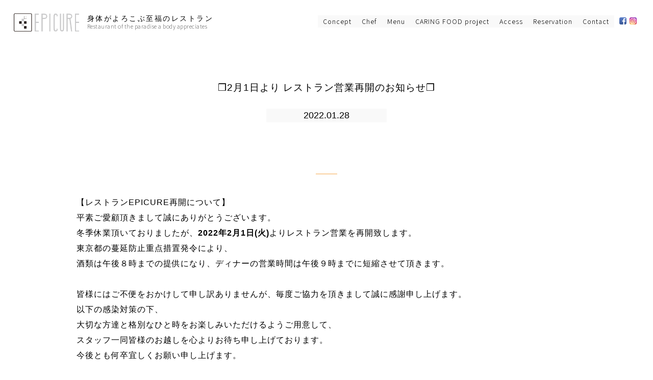

--- FILE ---
content_type: text/html; charset=UTF-8
request_url: https://epicure-low.com/news/%E2%9D%922%E6%9C%881%E6%97%A5%E3%82%88%E3%82%8A-%E3%83%AC%E3%82%B9%E3%83%88%E3%83%A9%E3%83%B3%E5%96%B6%E6%A5%AD%E5%86%8D%E9%96%8B%E3%81%AE%E3%81%8A%E7%9F%A5%E3%82%89%E3%81%9B%E2%9D%92/
body_size: 7425
content:
<!DOCTYPE html>
<html lang="ja">
<head>
<meta charset="utf-8">
<meta name="viewport" content="width=device-width,minimum-scale=1,maximum-scale=1,user-scalable=no" />
<title>❒2月1日より レストラン営業再開のお知らせ❒ | 低糖質・糖質制限などに対応のレストラン EPICURE エピキュール</title>
<link rel="alternate" type="application/rss+xml" title="RSS FEED" href="https://epicure-low.com/feed/">
<link rel="stylesheet" type="text/css" href="https://epicure-low.com/wp-content/themes/epicure_theme/style.css?201612130000">
<link rel="stylesheet" type="text/css" href="https://epicure-low.com/wp-content/themes/epicure_theme/form.css">
<link rel="stylesheet" type="text/css" href="https://epicure-low.com/wp-content/themes/epicure_theme/vegas.min.css">
<link rel="icon" type="image/png" href="https://epicure-low.com/wp-content/themes/epicure_theme/images/favicon.png">
<link rel="shortcut icon" href="https://epicure-low.com/wp-content/themes/epicure_theme/images/favicon.ico">
<style>
@import url('https://fonts.googleapis.com/css?family=Assistant:200,300,400');
</style>
<link rel="stylesheet" href="http://fonts.googleapis.com/earlyaccess/notosansjapanese.css">
<link rel="stylesheet" href="https://epicure-low.com/wp-content/themes/epicure_theme/icomoon/style.css">

<script type="text/javascript" src="https://ajax.googleapis.com/ajax/libs/jquery/1.8.3/jquery.min.js"></script>
<script type="text/javascript" src="https://epicure-low.com/wp-content/themes/epicure_theme/js/scrolltopcontrol.js"></script>
<script type="text/javascript" src="https://epicure-low.com/wp-content/themes/epicure_theme/js/scrollsmoothly.js"></script>
<script>
var ua = navigator.userAgent.toLowerCase();
var isMobile = /iphone/.test(ua)||/android(.+)?mobile/.test(ua);

if (!isMobile) {
    $('a[href^="tel:"]').on('click', function(e) {
        e.preventDefault();
    });
}
</script>
<script>
$(function(){
  $('.effect').css("opacity",".2");
  $(window).scroll(function (){
    $('.effect').each(function(){
      var imgPos = $(this).offset().top;    
      var scroll = $(window).scrollTop();
      var windowHeight = $(window).height();
      if (scroll > imgPos - windowHeight + 200){
        $(this).animate({ 
          "opacity": "1"
        }, 1000);
      }
    });
  });
});
</script>
<script>
    $(function() {
        var $header = $('#top-head');
        // Nav Fixed
        $(window).scroll(function() {
            if ($(window).scrollTop() > 250) {
                $header.addClass('fixed');
            } else {
                $header.removeClass('fixed');
            }
        });
        // Nav Toggle Button
        $('#nav-toggle').click(function(){
            $header.toggleClass('open');
        });
    });
</script>
<!--[if lt IE 9]>
<script src="http://html5shiv.googlecode.com/svn/trunk/html5.js"></script>
<![endif]-->

<script async src="https://www.googletagmanager.com/gtag/js?id=G-8KCRT5CQRC"></script>
<script>
  window.dataLayer = window.dataLayer || [];
  function gtag(){dataLayer.push(arguments);}
  gtag('js', new Date());
　gtag('config', 'G-8KCRT5CQRC');
</script>

<meta name='robots' content='max-image-preview:large' />

<!-- All in One SEO Pack 2.12 by Michael Torbert of Semper Fi Web Design[166,233] -->
<link rel="canonical" href="https://epicure-low.com/news/❒2月1日より-レストラン営業再開のお知らせ❒/" />
			<script type="text/javascript" >
				window.ga=window.ga||function(){(ga.q=ga.q||[]).push(arguments)};ga.l=+new Date;
				ga('create', 'UA-93916642-1', 'auto');
				// Plugins
				
				ga('send', 'pageview');
			</script>
			<script async src="https://www.google-analytics.com/analytics.js"></script>
			<!-- /all in one seo pack -->
<link rel='dns-prefetch' href='//s.w.org' />
<link rel="alternate" type="application/rss+xml" title="低糖質・糖質制限などに対応のレストラン EPICURE エピキュール &raquo; ❒2月1日より レストラン営業再開のお知らせ❒ のコメントのフィード" href="https://epicure-low.com/news/%e2%9d%922%e6%9c%881%e6%97%a5%e3%82%88%e3%82%8a-%e3%83%ac%e3%82%b9%e3%83%88%e3%83%a9%e3%83%b3%e5%96%b6%e6%a5%ad%e5%86%8d%e9%96%8b%e3%81%ae%e3%81%8a%e7%9f%a5%e3%82%89%e3%81%9b%e2%9d%92/feed/" />
		<script type="text/javascript">
			window._wpemojiSettings = {"baseUrl":"https:\/\/s.w.org\/images\/core\/emoji\/13.0.1\/72x72\/","ext":".png","svgUrl":"https:\/\/s.w.org\/images\/core\/emoji\/13.0.1\/svg\/","svgExt":".svg","source":{"concatemoji":"https:\/\/epicure-low.com\/wp-includes\/js\/wp-emoji-release.min.js?ver=5.7.14"}};
			!function(e,a,t){var n,r,o,i=a.createElement("canvas"),p=i.getContext&&i.getContext("2d");function s(e,t){var a=String.fromCharCode;p.clearRect(0,0,i.width,i.height),p.fillText(a.apply(this,e),0,0);e=i.toDataURL();return p.clearRect(0,0,i.width,i.height),p.fillText(a.apply(this,t),0,0),e===i.toDataURL()}function c(e){var t=a.createElement("script");t.src=e,t.defer=t.type="text/javascript",a.getElementsByTagName("head")[0].appendChild(t)}for(o=Array("flag","emoji"),t.supports={everything:!0,everythingExceptFlag:!0},r=0;r<o.length;r++)t.supports[o[r]]=function(e){if(!p||!p.fillText)return!1;switch(p.textBaseline="top",p.font="600 32px Arial",e){case"flag":return s([127987,65039,8205,9895,65039],[127987,65039,8203,9895,65039])?!1:!s([55356,56826,55356,56819],[55356,56826,8203,55356,56819])&&!s([55356,57332,56128,56423,56128,56418,56128,56421,56128,56430,56128,56423,56128,56447],[55356,57332,8203,56128,56423,8203,56128,56418,8203,56128,56421,8203,56128,56430,8203,56128,56423,8203,56128,56447]);case"emoji":return!s([55357,56424,8205,55356,57212],[55357,56424,8203,55356,57212])}return!1}(o[r]),t.supports.everything=t.supports.everything&&t.supports[o[r]],"flag"!==o[r]&&(t.supports.everythingExceptFlag=t.supports.everythingExceptFlag&&t.supports[o[r]]);t.supports.everythingExceptFlag=t.supports.everythingExceptFlag&&!t.supports.flag,t.DOMReady=!1,t.readyCallback=function(){t.DOMReady=!0},t.supports.everything||(n=function(){t.readyCallback()},a.addEventListener?(a.addEventListener("DOMContentLoaded",n,!1),e.addEventListener("load",n,!1)):(e.attachEvent("onload",n),a.attachEvent("onreadystatechange",function(){"complete"===a.readyState&&t.readyCallback()})),(n=t.source||{}).concatemoji?c(n.concatemoji):n.wpemoji&&n.twemoji&&(c(n.twemoji),c(n.wpemoji)))}(window,document,window._wpemojiSettings);
		</script>
		<style type="text/css">
img.wp-smiley,
img.emoji {
	display: inline !important;
	border: none !important;
	box-shadow: none !important;
	height: 1em !important;
	width: 1em !important;
	margin: 0 .07em !important;
	vertical-align: -0.1em !important;
	background: none !important;
	padding: 0 !important;
}
</style>
	<link rel='stylesheet' id='wp-block-library-css'  href='https://epicure-low.com/wp-includes/css/dist/block-library/style.min.css?ver=5.7.14' type='text/css' media='all' />
<link rel='stylesheet' id='contact-form-7-css'  href='https://epicure-low.com/wp-content/plugins/contact-form-7/includes/css/styles.css?ver=5.4.2' type='text/css' media='all' />
<link rel='stylesheet' id='wp-pagenavi-css'  href='https://epicure-low.com/wp-content/plugins/wp-pagenavi/pagenavi-css.css?ver=2.70' type='text/css' media='all' />
<link rel='stylesheet' id='dashicons-css'  href='https://epicure-low.com/wp-includes/css/dashicons.min.css?ver=5.7.14' type='text/css' media='all' />
<link rel='stylesheet' id='xo-event-calendar-css'  href='https://epicure-low.com/wp-content/plugins/xo-event-calendar/css/xo-event-calendar.css?ver=2.1.2' type='text/css' media='all' />
<link rel='stylesheet' id='jquery-ui-smoothness-css'  href='https://epicure-low.com/wp-content/plugins/contact-form-7/includes/js/jquery-ui/themes/smoothness/jquery-ui.min.css?ver=1.12.1' type='text/css' media='screen' />
<link rel="https://api.w.org/" href="https://epicure-low.com/wp-json/" /><link rel="alternate" type="application/json" href="https://epicure-low.com/wp-json/wp/v2/posts/1618" /><link rel="EditURI" type="application/rsd+xml" title="RSD" href="https://epicure-low.com/xmlrpc.php?rsd" />
<link rel="wlwmanifest" type="application/wlwmanifest+xml" href="https://epicure-low.com/wp-includes/wlwmanifest.xml" /> 
<meta name="generator" content="WordPress 5.7.14" />
<link rel='shortlink' href='https://epicure-low.com/?p=1618' />
<link rel="alternate" type="application/json+oembed" href="https://epicure-low.com/wp-json/oembed/1.0/embed?url=https%3A%2F%2Fepicure-low.com%2Fnews%2F%25e2%259d%25922%25e6%259c%25881%25e6%2597%25a5%25e3%2582%2588%25e3%2582%258a-%25e3%2583%25ac%25e3%2582%25b9%25e3%2583%2588%25e3%2583%25a9%25e3%2583%25b3%25e5%2596%25b6%25e6%25a5%25ad%25e5%2586%258d%25e9%2596%258b%25e3%2581%25ae%25e3%2581%258a%25e7%259f%25a5%25e3%2582%2589%25e3%2581%259b%25e2%259d%2592%2F" />
<link rel="alternate" type="text/xml+oembed" href="https://epicure-low.com/wp-json/oembed/1.0/embed?url=https%3A%2F%2Fepicure-low.com%2Fnews%2F%25e2%259d%25922%25e6%259c%25881%25e6%2597%25a5%25e3%2582%2588%25e3%2582%258a-%25e3%2583%25ac%25e3%2582%25b9%25e3%2583%2588%25e3%2583%25a9%25e3%2583%25b3%25e5%2596%25b6%25e6%25a5%25ad%25e5%2586%258d%25e9%2596%258b%25e3%2581%25ae%25e3%2581%258a%25e7%259f%25a5%25e3%2582%2589%25e3%2581%259b%25e2%259d%2592%2F&#038;format=xml" />
</head>

<body>

<!-- Home Section -->
<section id="homeContents">
<header id="top-head">
	<div class="inner">
		<div id="mobile-head">
			<h1 class="logo rollover"><a href="https://epicure-low.com"><img src="https://epicure-low.com/wp-content/themes/epicure_theme/images/logo.png" alt="低糖質・糖質制限などに対応のレストラン EPICURE エピキュール"></a></h1>
			<div class="copy">身体がよろこぶ至福のレストラン</div>
			<div class="copyEng">Restaurant of the paradise a body appreciates</div>
      			<div id="nav-toggle">
			<div>
              <span></span>
              <span></span>
              <span></span>
          </div>
      </div>
    </div><!---mobile-head end -->
              <nav id="global-nav" role="navigation">
            <div id="gnav-container" class="gnav-container"><ul id="gnav-ul" class="clearfix"><li id="menu-item-996" class="menu-item menu-item-type-post_type menu-item-object-page menu-item-996"><a href="https://epicure-low.com/concept/">Concept</a></li>
<li id="menu-item-1000" class="menu-item menu-item-type-post_type menu-item-object-page menu-item-1000"><a href="https://epicure-low.com/chef/">Chef</a></li>
<li id="menu-item-1046" class="menu-item menu-item-type-post_type menu-item-object-page menu-item-1046"><a href="https://epicure-low.com/menu/">Menu</a></li>
<li id="menu-item-1008" class="menu-item menu-item-type-post_type menu-item-object-page menu-item-1008"><a href="https://epicure-low.com/caring-food-project/">CARING FOOD project</a></li>
<li id="menu-item-388" class="menu-item menu-item-type-post_type menu-item-object-page menu-item-388"><a href="https://epicure-low.com/access/">Access</a></li>
<li id="menu-item-1496" class="menu-item menu-item-type-custom menu-item-object-custom menu-item-1496"><a href="https://res-reserve.com/ja/restaurants/epicure">Reservation</a></li>
<li id="menu-item-1213" class="menu-item menu-item-type-post_type menu-item-object-page menu-item-1213"><a href="https://epicure-low.com/contact/">Contact</a></li>
</ul></div>          </nav>
          		<ul class="sns">
		<li class="rollover"><a href="https://www.facebook.com/Caring-food-Epicure-1472520102979659/" target="_blank"><img src="https://epicure-low.com/wp-content/themes/epicure_theme/images/icon_facebook_c.png" alt="Facebook" width="14" height="14"></a></li>
		<li class="rollover"><a href="https://instagram.com/caring_food_epicure/" target="_blank"><img src="https://epicure-low.com/wp-content/themes/epicure_theme/images/icon_instagram_c.png" alt="Instagram" width="14" height="14"></a></li>
		</ul>
  </div><!---inner end------>
</header>
</section>
<!-- Home Section -->

<!--container-->
<div id="container">

<!--contents-->
<div id="contentsPage" class="cf">

<div id="singleTitle">❒2月1日より レストラン営業再開のお知らせ❒</div>
<div id="singleDate">2022.01.28</div>
<hr>
<p>【レストランEPICURE再開について】</p>
<p>平素ご愛顧頂きまして誠にありがとうございます。</p>
<p>冬季休業頂いておりましたが、<strong>2022年2月1日(火)</strong>よりレストラン営業を再開致します。</p>
<p>東京都の蔓延防止重点措置発令により、<br />
酒類は午後８時までの提供になり、ディナーの営業時間は午後９時までに短縮させて頂きます。<br />
⁡<br />
皆様にはご不便をおかけして申し訳ありませんが、毎度ご協力を頂きまして誠に感謝申し上げます。</p>
<p>以下の感染対策の下、<br />
大切な方達と格別なひと時をお楽しみいただけるようご用意して、<br />
スタッフ一同皆様のお越しを心よりお待ち申し上げております。</p>
<p>今後とも何卒宜しくお願い申し上げます。<br />
―――――――――――――――――――――<br />
【感染予防対策の取り組み】</p>
<p>□店舗<br />
・完全予約制とさせて頂きます。<br />
・席間隔を保てるようご予約制限する場合がございます。<br />
・営業時間は状況に応じて変更させて頂きます。<br />
・定期的に換気、接触部分のアルコール消毒を行います。</p>
<p>□従業員<br />
・スタッフは毎朝の検温、出退勤時におけるマスク着用を義務付け、<br />
入店時にも検温、毎回薬用せっけんによる手洗いとうがいを実施致します。<br />
・徹底した衛生管理の下、随時消毒・殺菌をしてサービス致します。<br />
・食器およびグラス類は洗浄後、アルコール消毒液で拭き上げます。</p>
<p>□お客様<br />
・ご予約をお願い申し上げます。<br />
・ご入店時に手指のアルコール消毒をお願いさせて頂きます<br />
・手洗い場には薬用せっけんを設置しておりますので手洗いをお願い申し上げます<br />
・会話の際は、マスク着用のご協力お願い致します。</p>
<p>―――――――――――――――――――――</p>
<p>❒ご予約方法❒<br />
リザーブページよりインターネットでご予約頂けます。<br />
https://www.tablecheck.com/shops/epicure-low/reserve</p>

</div>
<!--/contents-->

</div>
<!--/container-->

<!--footer-->
<div id="footer">
<div id="map"></div>
<script>
	function initMap() {
	
	// 地図の初期中心座標を指定
	var latLng = new google.maps.LatLng(35.654834, 139.726340);
	
	var map = new google.maps.Map(
	// getElementByIdには、地図を表示するための領域に
	// 指定したidを設定すること。（今回は「map」）
	document.getElementById("map"),
	{
	zoom: 18,  // 地図の初期拡大率
	center: latLng, // 先ほど設定した中心座標を設定
	scrollwheel: false  // マウスホイールで拡縮しなくなる
	}
	);
	
	// マーカーの設定
	var markerImg = {
	url: 'https://epicure-low.com/wp-content/themes/epicure_theme/images/markers.png',  // マーカーの画像ファイルを指定
	scaledSize : new google.maps.Size(35, 42)
	};
	var marker = new google.maps.Marker({
	position: latLng,
	map: map,
	icon: markerImg
    });
// 地図をグレースケールに
    var mapStyle = [
      {
          "stylers": [
            { "saturation": -100 }
          ]
      }
    ];
    var mapType = new google.maps.StyledMapType(mapStyle);
    map.mapTypes.set('GrayScaleMap', mapType);
    map.setMapTypeId('GrayScaleMap');
	}
</script>
<script src="https://maps.googleapis.com/maps/api/js?callback=initMap&key=AIzaSyDAAy4amJmOyNFo_nwMutpSDxHhkOSHsVg" type="text/javascript"></script>

<div id="footInner">
	<div id="footerNavG">
	<div id="footerNav">
		<div class="menu-%e3%83%95%e3%83%83%e3%82%bf%e3%83%bc%e3%83%a1%e3%83%8b%e3%83%a5%e3%83%bc-container"><ul id="menu-%e3%83%95%e3%83%83%e3%82%bf%e3%83%bc%e3%83%a1%e3%83%8b%e3%83%a5%e3%83%bc" class="menu"><li id="menu-item-5" class="menu-item menu-item-type-custom menu-item-object-custom menu-item-home menu-item-5"><a href="https://epicure-low.com/">Home</a></li>
<li id="menu-item-25" class="menu-item menu-item-type-taxonomy menu-item-object-category current-post-ancestor current-menu-parent current-post-parent menu-item-25"><a href="https://epicure-low.com/news/">News</a></li>
<li id="menu-item-17" class="menu-item menu-item-type-post_type menu-item-object-page menu-item-17"><a href="https://epicure-low.com/access/">Access</a></li>
<li id="menu-item-393" class="menu-item menu-item-type-post_type menu-item-object-page menu-item-393"><a href="https://epicure-low.com/privacypolicy/">Privacy Policy</a></li>
<li id="menu-item-1497" class="menu-item menu-item-type-custom menu-item-object-custom menu-item-1497"><a href="https://res-reserve.com/ja/restaurants/epicure">Reserve</a></li>
</ul></div>	</div>
		<div class="cfs-fbnr"><a href="https://caringfood-epicure.shop/" target="_blank"><img src="https://epicure-low.com/wp-content/uploads/2022/04/bnr_cfs_s.jpg" alt="CARING FOOD STORE"></a></div>
		<div class="cfs-fbnr rollover"><a href="https://www.atelierepicure.jp/" target="_blank"><img src="https://epicure-low.com/wp-content/uploads/2023/08/bnr_ora.jpg" alt="FUJIHARU BUTTER -ORA-"></a></div>
		<div class="cfs-fbnr rollover"><a href="https://epicurefactory.jp/" target="_blank"><img src="https://epicure-low.com/wp-content/uploads/2023/08/bnr_niigata.jpg" alt="アトリエエピキュール"></a></div>
		<div class="cfs-bbnr rollover"><a href="https://hana-yururi.square.site/" target="_blank"><img src="https://epicure-low.com/wp-content/uploads/2023/07/bnr_hanayururi.jpg" alt="花ゆるり"></a></div>
		<!--<div class="cfs-bbnr"><img src="https://epicure-low.com/wp-content/themes/epicure_theme/images/spbnr_butter_out2.jpg" alt="FUJIHARU BUTTER"></div>-->
	</div>
	<div id="footerDetail">
		<div id="footLogo" class="rollover"><a href="https://epicure-low.com"><img src="https://epicure-low.com/wp-content/themes/epicure_theme/images/logo.png" alt="低糖質・糖質制限などに対応のレストラン EPICURE エピキュール"></a></div>
		<p>〒106-0046 東京都港区元麻布2-1-17 モダンフォルム 1F<br>
		<!--TEL 03-5422-7454--></p>
		<!--<p class="cautionf-yoyaku">ご予約は<a href="https://www.tablecheck.com/shops/epicure-low/reserve" target="_blank" style="text-decoration:underline; color:#ff0000;">reserveページ</a>へ</p>-->
		<p><span style="font-size:75%;">※営業中はお電話に出られない可能性があるので、<a href="https://epicure-low.com/contact/"><u>お問い合わせフォーム</u></a>をご利用ください。</span><br>
		Lunch open11:30～最終入店12:30<br>
		Dinner open18:00～最終入店19:30<br>定休日：月曜
		<!--営業日：水曜〜日曜--></p>
		<!--<div class="footlink"><a href="http://okara-la-life.com/life/caringfood/" target="_blank">CARING FOOD商品のご紹介</a></div>-->
		<div class="footlink2"><a href="http://caring-food.com/" target="_blank">CARING FOODとは</a></div>
		<!--<div class="footlink-ice"><a href="https://caringice.official.ec/" target="_blank" onclick="gtag('event','Inflow', {'event_category': 'Banner', 'event_label': 'EPICURE'});"><img src="https://epicure-low.com/wp-content/themes/epicure_theme/images/bnr_caringice.jpg" alt="CARING ICE"></a></div>-->
	</div>

	<address>&copy; Epicure.</address>
</div>
<div class="sp-only foot-fixed"><a href="https://res-reserve.com/ja/restaurants/epicure" target="_blank"><img src="https://epicure-low.com/wp-content/themes/epicure_theme/images/spfix_reserve.jpg" alt="ご予約はこちら"></a></div>

</div>
<!--/footer-->
<script src="https://cdnjs.cloudflare.com/ajax/libs/Swiper/4.4.2/js/swiper.js"></script>
<script>
var mySwiper = new Swiper ('.swiper-container', {
paginationClickable: true,
navigation: {
    nextEl: '.swiper-button-next',
    prevEl: '.swiper-button-prev',
},
loop: true,
speed: 1000,
effect: 'fade',
autoplay: {
    delay: 3000,
},
})
</script>
<script type="text/javascript" src="https://epicure-low.com/wp-content/themes/epicure_theme/js/vegas.js"></script>
<script>
$('#home').vegas({
  overlay: true,
  transitionDuration: 5000,
  delay: 3000,
  animationDuration: 20000,
  slides: [
	 { src: 'https://epicure-low.com/wp-content/themes/epicure_theme/images/homeimg9.jpg' },
    { src: 'https://epicure-low.com/wp-content/themes/epicure_theme/images/homeimg12.jpg' },
    { src: 'https://epicure-low.com/wp-content/themes/epicure_theme/images/homeimg1.jpg' },
    { src: 'https://epicure-low.com/wp-content/themes/epicure_theme/images/homeimg13.jpg' }
  ]
});
</script>
<script type="text/javascript">
document.addEventListener( 'wpcf7mailsent', function( event ) {
    location.replace(‘https://epicure-low.com/thanks/’);
}, false );
</script>
<script type='text/javascript' src='https://epicure-low.com/wp-includes/js/dist/vendor/wp-polyfill.min.js?ver=7.4.4' id='wp-polyfill-js'></script>
<script type='text/javascript' id='wp-polyfill-js-after'>
( 'fetch' in window ) || document.write( '<script src="https://epicure-low.com/wp-includes/js/dist/vendor/wp-polyfill-fetch.min.js?ver=3.0.0"></scr' + 'ipt>' );( document.contains ) || document.write( '<script src="https://epicure-low.com/wp-includes/js/dist/vendor/wp-polyfill-node-contains.min.js?ver=3.42.0"></scr' + 'ipt>' );( window.DOMRect ) || document.write( '<script src="https://epicure-low.com/wp-includes/js/dist/vendor/wp-polyfill-dom-rect.min.js?ver=3.42.0"></scr' + 'ipt>' );( window.URL && window.URL.prototype && window.URLSearchParams ) || document.write( '<script src="https://epicure-low.com/wp-includes/js/dist/vendor/wp-polyfill-url.min.js?ver=3.6.4"></scr' + 'ipt>' );( window.FormData && window.FormData.prototype.keys ) || document.write( '<script src="https://epicure-low.com/wp-includes/js/dist/vendor/wp-polyfill-formdata.min.js?ver=3.0.12"></scr' + 'ipt>' );( Element.prototype.matches && Element.prototype.closest ) || document.write( '<script src="https://epicure-low.com/wp-includes/js/dist/vendor/wp-polyfill-element-closest.min.js?ver=2.0.2"></scr' + 'ipt>' );( 'objectFit' in document.documentElement.style ) || document.write( '<script src="https://epicure-low.com/wp-includes/js/dist/vendor/wp-polyfill-object-fit.min.js?ver=2.3.4"></scr' + 'ipt>' );
</script>
<script type='text/javascript' id='contact-form-7-js-extra'>
/* <![CDATA[ */
var wpcf7 = {"api":{"root":"https:\/\/epicure-low.com\/wp-json\/","namespace":"contact-form-7\/v1"}};
/* ]]> */
</script>
<script type='text/javascript' src='https://epicure-low.com/wp-content/plugins/contact-form-7/includes/js/index.js?ver=5.4.2' id='contact-form-7-js'></script>
<script type='text/javascript' src='https://epicure-low.com/wp-includes/js/wp-embed.min.js?ver=5.7.14' id='wp-embed-js'></script>
</body>
</html>

--- FILE ---
content_type: text/css
request_url: https://epicure-low.com/wp-content/themes/epicure_theme/style.css?201612130000
body_size: 9155
content:
@charset "utf-8";
/*
Theme Name: epicure_theme
Theme URI:
Description: epicure
Author: meakdesign Yuji Namatame
*/

/*-------------
reset
-------------*/
html, body, div, h1, h2, h3, h4, h5, h6,
p, blockquote, pre, address,
ul, ol, li, dl, dt, dd,
table, th, td, form, fieldset {
margin: 0;
padding: 0;
}

html {
overflow: scroll;
overflow: -moz-scrollbars-vertical;
overflow-x: scroll;
}

table {
border-collapse: collapse;
border-spacing: 0;
}

img {
border: 0;
}

body {
font: 13px/1.231 arial, helvetica, clean, sas-serif;
*font-size: small;
*font: x-small;
background: #ffffff;
}

table {
font-size: inherit; font: 100%;
}

pre, code, kbd, samp, tt {
font-family: monospace;
*font-size: 108%;
line-height: 100%;
}


/*-------------
base
-------------*/
html,body {
width:100%;
height:100%;
}
p {
background-image: url(images/clear.gif);
max-height: 999999px;
line-height: 1.9;
letter-spacing: 1px;
}
img {
vertical-align: bottom;
max-width:100%;
height: auto;
}
body {
width: 100%;
font-family: 'Noto Sans Japanese', sans-serif, 'ヒラギノ角ゴ Pro W3','ＭＳ Ｐゴシック', 'Osaka‐等幅';
font-weight: 300;
color: #000000;
font-size: 1.0em;
}
a {
color: #000000;
text-decoration: none;
}
a:hover {
text-decoration: none;
color: #cecece;
-webkit-transition: 0.3s ease-in-out;
-moz-transition: 0.3s ease-in-out;
-o-transition: 0.3s ease-in-out;
transition: 0.3s ease-in-out;
}
ul,ol {
list-style: none;
}

/*clearfix*/
.cf {
zoom: 1;
clear: both;
}
.cf:before, .cf:after {
content: "";
display: table;
}
.cf:after {
clear: both;
}

.pt100 {
padding-top: 100px;
}

.sp-only {
display: none;
}

.taC {
text-align: center !important;
}
.taL {
text-align: left !important;
}
.taR {
text-align: right !important;
}

.rollover a:hover img {
opacity: 0.5;
filter: alpha(opacity=50);
-ms-filter: "alpha( opacity=50 )";
}
a img {
-webkit-transition: 0.3s ease-in-out;
-moz-transition: 0.3s ease-in-out;
-o-transition: 0.3s ease-in-out;
transition: 0.3s ease-in-out;
}
a[href^="tel:"] {
pointer-events: none;
}

/*-------------
HomeSection
-------------*/
#home {
width: 100%;
height: 80%;
background: #cecece;
position: relative;
}
#top-head {
top: -100px;
position: absolute;
background: #ffffff;
width: 96%;
margin: 100px auto 0;
padding: 10px 2%;
line-height: 1;
z-index: 999;
}
#top-head a,
#top-head {
color: #000;
text-decoration: none;
font-family: 'Assistant', sans-serif;
}
#top-head .inner {
position: relative;
}
#top-head .logo {
float: left;
position: relative;
width: 130px;
height: 50px;
padding-top: 16px;
margin-right: 15px;
}
.copy {
font-size: 85%;
letter-spacing: 2.5px;
padding-top: 20px;
margin-bottom: 3px;
}
.copyEng {
font-size: 75%;
font-family: 'Assistant', sans-serif;
font-weight: 200;
letter-spacing: 0.5px;
}
#global-nav ul {
list-style: none;
position: absolute;
top: 20px;
right: 50px;
font-size: 14px;
}
#global-nav ul li {
float: left;
padding:0 7px;
font-family: 'Assistant', sans-serif;
letter-spacing: 1px;
background: #f9f9f9;
}
#global-nav ul li a {
padding: 5px 3px;
position: relative;
display: inline-block;
}
#global-nav ul li a::after {
content: '';
position: absolute;
bottom: 0;
left: 0;
width: 100%;
height: 2px;
-webkit-transform: scaleX(0);
-ms-transform: scaleX(0);
transform: scaleX(0);
background-color: #333333;
-webkit-transition: all .3s ease;
transition: all .3s ease;
}
#global-nav ul li a:hover::after {
-webkit-transform: scaleX(1);
-ms-transform: scaleX(1);
transform: scaleX(1);
}
nav span{
background:#666;
height:2px;
display:block;
position:relative;
width:50px;
left:0;
}
ul.sns {
position: absolute;
top: 22px;
right: 0;
}
ul.sns li {
float: left;
margin-right: 6px;
}

/*--------固定化されたときのCSS-----------*/
#top-head.fixed {
margin-top: 0;
top: 0;
position: fixed;
padding-top: 8px;
background: #333333;
background: rgba(255,255,255,.9);
transition: top 0.65s ease-in;
-webkit-transition: top 0.65s ease-in;
-moz-transition: top 0.65s ease-in;
border-bottom: 1px solid #f4f4f4;
}
#top-head.fixed .logo {
position: relative;
font-size: 33px;
margin-top: 0px;
}
#top-head.fixed .logo a {
position: absolute;
width: 100%;
height: 23px;
}
#top-head.fixed #global-nav ul li a {
color: #333;
padding: 3px 2px;
padding-bottom: 5px;
}
#top-head.fixed #headCopy {
position: absolute;
left: 230px;
top: 25px;
}
#top-head.fixed ul.sns {
position: absolute;
top: 20px;
right: 0;
}


/*-----------スマホのトグルボタンのCSS-------------*/

#nav-toggle {
display: none;
position: absolute;
right: 12px;
top: 14px;
width: 34px;
height: 36px;
cursor: pointer;
z-index: 101;
}
#nav-toggle div {
position: relative;
}
#nav-toggle span {
display: block;
position: absolute;
height: 4px;
width: 100%;
background: #000;
left: 0;
-webkit-transition: .35s ease-in-out;
-moz-transition: .35s ease-in-out;
transition: .35s ease-in-out;
}
#nav-toggle span:nth-child(1) {
top: 0;
}
#nav-toggle span:nth-child(2) {
top: 11px;
}
#nav-toggle span:nth-child(3) {
top: 22px;
}

#container-en {
	background-image: url(images/bg_en.png);
	background-size: 300px 400px;
}
.contentsPage-en {
	background: #fff;
}

/*-------------
contents
-------------*/
#contents {
clear: both;
}

#contentsMain {
clear: both;
/*padding-top: 100px;*/
	padding-top: 10px;
padding-bottom: 20px;
}
.contentsMain-headleft {
	font-size: 18px;
	margin-bottom: 80px;
	padding-left: 3%;
}
.contentsMain-head {
	text-align: center;
	font-size: 22px;
	margin-bottom: 30px;
}
.contentsMain-head span {
	font-size: 26px;
}
#contentsMain h3 {
text-align: center;
font-family: 'Assistant', sans-serif!important;
font-weight: 200;
font-size: 280%;
}
#contentsMain hr {
width: 40px;
border: 1px solid #fad1a1;
margin-top: 40px;
margin-bottom: 40px;
}
#contentsMain p {
width: 70%;
margin-left: auto;
margin-right: auto;
margin-bottom: 40px;
}

.kansenboushi {
	width: 200px;
	margin-left: auto;
	margin-right: auto;
	margin-bottom: 30px;
}

#first {
clear: both;
padding-top: 100px;
padding-bottom: 70px;
}
#forPresure {
width: 50%;
float: left;
padding-bottom: 70px;
}
#forHappy {
width: 50%;
float: right;
padding-bottom: 70px;
}
#first h2 {
text-align: center;
font-family: 'Assistant', sans-serif;
font-weight: 200;
font-size: 280%;
letter-spacing: 1px;
margin-bottom: 10px;
}
#first h3 {
text-align: center;
font-weight: 300;
font-size: 120%;
}
#first h4 {
text-align: center;
font-weight: 300;
margin-bottom: 10px;
letter-spacing: 1.0px;
}
#first hr {
width: 40px;
border: 1px solid #fad1a1;
margin-top: 40px;
margin-bottom: 40px;
}
.firstPhoto {
width: 60%;
margin-left: auto;
margin-right: auto;
margin-bottom: 40px;
}
#first p {
width: 85%;
margin-left: auto;
margin-right: auto;
text-align: center;
margin-bottom: 30px;
}
.toDetail {
text-align:center;
width: 270px;
margin: 0 auto;
}
.toDetail a {
text-decoration: none !important;
display: block;
background: #f4f4f4;
padding: 20px;
}
.toDetail a:hover {
background: #cecece;
color: #fff;
}
.toDetail2 {
	clear: both;
text-align:center;
width: 500px;
margin: 0 auto 10px;
}
.toDetail2 a {
text-decoration: none !important;
display: block;
background: #ffd856;
padding: 20px;
}
.toDetail2 a:hover {
background: #ebb827;
color: #fff;
}

ul.top-specialbnr {
	list-style-type: none;
	width: 300px;
	margin: 0 auto 80px;
	display: -webkit-flex;
	display: flex;
	-webkit-justify-content: space-between;
	justify-content: space-between;
}
ul.top-specialbnr li {
	width: 100%;
}

ul.top-specialbnr-three {
	list-style-type: none;
	width: 900px;
	margin: 0 auto 80px;
	display: -webkit-flex;
	display: flex;
	-webkit-justify-content: space-between;
	justify-content: space-between;
}
ul.top-specialbnr-three li {
	width: 31%;
}

.resebnr {
	width: 325px;
	margin: 0 auto 30px;
}

.btnnews a {
	width: 450px;
	display: block;
	background: #c36552;
	padding: 5px 15px;
	color: #fff;
	font-weight: bold;
	font-size: 120%;
	margin-left: auto;
	margin-right: auto;
	margin-bottom: 10px;
	border-radius: 3px;
	line-height: 1.4;
}
.btnnews a:hover {
	background: #cc5a51;
}

.btnnews2 a {
width: 80%;
display: block;
background: #d32c25;
padding: 6px 0px;
color: #fff;
font-weight: bold;
font-size: 120%;
margin-left: auto;
margin-right: auto;
margin-bottom: 10px;
line-height: 1.4;
	border-radius: 3px;
}
.btnnews2 a:hover {
	background: #f9523e;
}

.ols-bnr {
	margin: 40px auto;
	text-align: center;
}
.ols-bnr a {
	width: 450px;
	display: inline-block;
	text-align: center;
	background: #ea8132;
	border-radius: 3px;
	padding: 11px 15px;
	color: #fff;
	font-weight: bold;
	font-size: 130%;
}
.ols-bnr a:hover {
	background: #ffb866;
}
.animate69,.a-option69,.a-btnsub69 {-webkit-animation-timing-function: ease-in;-moz-animation-timing-function: ease-in;-o-animation-timing-function: ease-in;animation-timing-function: ease-in;-moz-animation-iteration-count: infinite;-webkit-animation-iteration-count: infinite;-o-animation-iteration-count: infinite;-ms-animation-iteration-count: infinite;animation-iteration-count: infinite;}a.a-btn {position:relative;display:inline-block;margin:auto;-moz-box-sizing: border-box;-webkit-box-sizing: border-box;-o-box-sizing: border-box;-ms-box-sizing: border-box;box-sizing: border-box;}a.a-btn img {display: block;-moz-box-sizing: border-box;-webkit-box-sizing: border-box;-o-box-sizing: border-box;-ms-box-sizing: border-box;}img.a-option {z-index: 55;position: absolute;}img.a-main {width:100%;position:relative;z-index: 54;}a.shover:hover * {animation-name:none!important;}@-moz-keyframes animate69 {0%{ -moz-transform: skewX(9deg);}10%{ -moz-transform: skewX(-8deg);}20%{ -moz-transform: skewX(7deg);}30%{ -moz-transform: skewX(-6deg);}40%{ -moz-transform: skewX(5deg);}50%{ -moz-transform: skewX(-4deg);}60%{ -moz-transform: skewX(3deg);}70%{ -moz-transform: skewX(-2deg);}80%{ -moz-transform: skewX(1deg);}90%{ -moz-transform: skewX(0deg);}100%{ -moz-transform: skewX(0deg);}}@-o-keyframes animate69 {0%{ -o-transform: skewX(9deg);}10%{ -o-transform: skewX(-8deg);}20%{ -o-transform: skewX(7deg);}30%{ -o-transform: skewX(-6deg);}40%{ -o-transform: skewX(5deg);}50%{ -o-transform: skewX(-4deg);}60%{ -o-transform: skewX(3deg);}70%{ -o-transform: skewX(-2deg);}80%{ -o-transform: skewX(1deg);}90%{ -o-transform: skewX(0deg);}100%{ -o-transform: skewX(0deg);}}@-webkit-keyframes animate69 {0%{ -webkit-transform: skewX(9deg);}10%{ -webkit-transform: skewX(-8deg);}20%{ -webkit-transform: skewX(7deg);}30%{ -webkit-transform: skewX(-6deg);}40%{ -webkit-transform: skewX(5deg);}50%{ -webkit-transform: skewX(-4deg);}60%{ -webkit-transform: skewX(3deg);}70%{ -webkit-transform: skewX(-2deg);}80%{ -webkit-transform: skewX(1deg);}90%{ -webkit-transform: skewX(0deg);}100%{ -webkit-transform: skewX(0deg);}}@keyframes animate69 {0%{ transform: skewX(9deg);}10%{ transform: skewX(-8deg);}20%{ transform: skewX(7deg);}30%{ transform: skewX(-6deg);}40%{ transform: skewX(5deg);}50%{ transform: skewX(-4deg);}60%{ transform: skewX(3deg);}70%{ transform: skewX(-2deg);}80%{ transform: skewX(1deg);}90%{ transform: skewX(0deg);}100%{ transform: skewX(0deg);}}.animate69{-webkit-animation-name: animate69;-moz-animation-name: animate69;-o-animation-name: animate69;animation-name: animate69;}@-moz-keyframes option69 {0%{ -moz-transform: translateX(0);}20%{ -moz-transform: translateX(9%);}50%{ -moz-transform: translateX(5%); }60%{ -moz-transform: translateX(13%);}90%{ -moz-transform: translateX(0);}100%{ -moz-transform: translateX(0);}}@-o-keyframes option69 {0%{ -o-transform: translateX(0);}20%{ -o-transform: translateX(9%);}50%{ -o-transform: translateX(5%); }60%{ -o-transform: translateX(13%);}90%{ -o-transform: translateX(0);}100%{ -o-transform: translateX(0);}}@-webkit-keyframes option69 {0%{ -webkit-transform: translateX(0);}20%{ -webkit-transform: translateX(9%);}50%{ -webkit-transform: translateX(5%); }60%{ -webkit-transform: translateX(13%);}90%{ -webkit-transform: translateX(0);}100%{ -webkit-transform: translateX(0);}}@keyframes option69 {0%{ transform: translateX(0);}20%{ transform: translateX(9%);}50%{ transform: translateX(5%); }60%{ transform: translateX(13%);}90%{ transform: translateX(0);}100%{ transform: translateX(0);}}.a-option69{-webkit-animation-name: option69;-moz-animation-name: option69;-o-animation-name: option69;animation-name: option69;}img.a-option69 {left:0;top:18%;}.a-btn69{padding-left:7%!important;}.a-option69{top:10%!important;}.a-option69{width:20%!important;}.a-btn69{max-width:100%!important;}.animate69,.a-btnsub69,.a-option69{animation-duration:1s!important;-webkit-animation-duration:1s;-ms-animation-duration:1s;-moz-animation-duration:1s!important;}

.osechi {
	margin: 40px auto;
	text-align: center;
}
.osechi a {
	width: 480px;
	display: inline-block;
	text-align: center;
	background: #ff0000;
	border-radius: 3px;
	padding: 11px 15px;
	color: #fff;
	font-weight: bold;
	font-size: 120%;
}
.osechi a:hover {
	background: #ffb866;
}


#second {
clear: both;
padding-top: 70px;
padding-bottom: 70px;
display: flex;
align-items: center;
flex-flow: wrap;
justify-content: space-around;
}
#secondLeft {
width: 50%;
float: left;
}
#information {
width: 40%;
float: right;
}
#information dt {
padding-bottom: 7px;
text-align: left;
font-size: 85%;
font-weight: 100;
letter-spacing: 1px;
}
#information dd {
font-weight: 100;
letter-spacing: 0.75px;
margin-bottom: 20px;
padding-bottom: 15px;
border-bottom: 1px dotted #cecece;
}
#information dd a {
text-decoration: underline;
}
.btnnewslu {
font-size: 80%;
width: 130px;
margin-left: auto;
margin-right: auto;
text-align: center;
}
.btnnewslu a {
display: block;
padding: 5px;
background: #f4f4f4;
}
.btnnewslu a:hover {
background: #cccccc;
color: #fff;
}




/*-------------
Footer
-------------*/
#footer {
clear: both;
padding-top: 100px;
padding-bottom: 100px;
}
.footer-en {
	padding-top: 0!important;
}
#map {
width: 100%;
height: 300px;
margin-bottom: 50px;
}
#footInner {
width: 980px;
margin-left: auto;
margin-right: auto;
}
#footerNavG {
float: left;
margin-bottom: 3px;
}
#footerNav {
	margin-bottom: 25px;
}
#footerNav li {
display: block;
font-size: 15px;
margin-bottom: 12px;
font-family: 'Assistant', sans-serif;
letter-spacing: 1px;
}
#footerNav li a {
text-decoration: none;
}
.cfs-fbnr {
	width: 400px;
	margin-bottom: 10px;
}
.cfs-bbnr {
	width: 400px;
}
.cfs-fbnr a:hover {
	opacity: 0.5;
	filter: alpha(opacity=50);
	-ms-filter: "alpha( opacity=50 )";
	-webkit-transition: 0.3s ease-in-out;
	-moz-transition: 0.3s ease-in-out;
	-o-transition: 0.3s ease-in-out;
	transition: 0.3s ease-in-out;
}
#footerDetail {
float: right;
margin-bottom: 30px;
}
#footLogo {
width: 120px;
margin-bottom: 15px;
}
#footerDetail p {
font-weight: 100;
line-height: 1.9;
font-size: 90%;
letter-spacing: 1px;
	margin-bottom: 10px;
}
.cautionf-yoyaku {
	display: inline-block;
	font-weight: bold!important;
	color: #ff0000;
	border: 2px solid #ff0000;
	border-radius: 3px;
	padding: 5px 10px;
	margin-bottom: 10px;
}
.footlink {
	display: inline-block;
	margin-bottom: 15px;
}
.footlink a {
	display: block;
	width: 200px;
	text-align: center;
	background: #e49558;
	color: #fff;
	text-decoration: none;
	font-size: 90%;
	padding: 5px 12px;
	border-radius: 3px;
}
.footlink a:hover {
	opacity: 0.5;
	filter: alpha(opacity=50);
	-ms-filter: "alpha( opacity=50 )";
	-webkit-transition: 0.3s ease-in-out;
	-moz-transition: 0.3s ease-in-out;
	-o-transition: 0.3s ease-in-out;
	transition: 0.3s ease-in-out;
}
.footlink2 {
	display: inline-block;
	margin-bottom: 15px;
}
.footlink2 a {
	display: block;
	width: 200px;
	text-align: center;
	background: #64b587;
	color: #fff;
	text-decoration: none;
	font-size: 90%;
	padding: 5px 12px;
	border-radius: 3px;
}
.footlink2 a:hover {
	opacity: 0.5;
	filter: alpha(opacity=50);
	-ms-filter: "alpha( opacity=50 )";
	-webkit-transition: 0.3s ease-in-out;
	-moz-transition: 0.3s ease-in-out;
	-o-transition: 0.3s ease-in-out;
	transition: 0.3s ease-in-out;
}
.footlink-ice {
	display: block;
	width: 340px;
}
.footlink-ice a {
	display: block;
}
.footlink-ice a:hover {
	opacity: 0.5;
	filter: alpha(opacity=50);
	-ms-filter: "alpha( opacity=50 )";
	-webkit-transition: 0.3s ease-in-out;
	-moz-transition: 0.3s ease-in-out;
	-o-transition: 0.3s ease-in-out;
	transition: 0.3s ease-in-out;
}
address {
clear: both;
font-style: normal;
margin-top: 50px;
color: #cccccc;
font-family: 'Assistant', sans-serif;
font-weight: 200;
font-size: 85%;
}


/**/
#contentsPage {
width: 90%;
margin-left: auto;
margin-right: auto;
padding-top: 160px;
padding-bottom: 50px;
}
#contentsPage h2 {
clear: both;
font-family: 'Assistant', sans-serif;
font-weight: 200;
font-size: 280%;
letter-spacing: 1px;
text-align: center;
}
#singleTitle {
clear: both;
font-weight: 200;
font-size: 120%;
letter-spacing: 1px;
text-align: center;
}
#contentsPage h3 {
font-weight: 200;
font-size: 100%;
line-height: 1.9;
letter-spacing: 1.5px;
text-align: center;
margin-bottom: 0px;
}
#contentsPage h4 {
font-weight: 300;
font-size: 110%;
line-height: 1.9;
letter-spacing: 1.5px;
width: 85%;
margin-left: auto;
margin-right: auto;
margin-bottom: 20px;
}
#contentsPage p {
font-weight: 200;
letter-spacing: 1px;
width: 85%;
margin-left: auto;
margin-right: auto;
}
#contentsPage a {
text-decoration: underline;
}
#contentsPage hr {
width: 40px;
border: 1px solid #fad1a1;
margin-top: 40px;
margin-bottom: 40px;
}
.photoCenter {
width: 500px;
margin-left: auto;
margin-right: auto;
margin-bottom: 20px;
}
.contentsBox {
clear: both;
padding-top: 100px;
padding-bottom: 50px;
}
.contentsBoxLeft {
width: 50%;
float: left;
padding-bottom: 50px;
}
.contentsBoxRight {
width: 50%;
float: right;
padding-bottom: 50px;
}
/*3つのボックス用*/
.contentsBoxThree {
width: 33.3%;
float: left;
padding-bottom: 50px;
}
.contentsBoxPhoto {
width: 75%;
margin-left: auto;
margin-right: auto;
margin-bottom: 20px;
}
.contentsBox h4 {
text-align: center;
font-family: 'Assistant', sans-serif;
font-weight: 200;
font-size: 280%;
letter-spacing: 1px;
margin-bottom: 10px;
}
.contentsBox h5 {
text-align: center;
font-weight: 200;
font-size: 100%;
}
.contentsBox h6 {
text-align: center;
font-weight: 200;
font-size: 100%;
margin-bottom: 20px;
}
.tagBg h6 {
text-align: center;
font-weight: 200;
font-size: 100%;
margin-bottom: 20px;
}
.caption {
text-align: center;
font-size: 85%;
font-weight: 200;
margin-top: 30px;
}
.contentsBox table {
width: 70%;
margin-left: auto;
margin-right: auto;
}
.contentsBox th {
width: 75%;
font-weight: 200;
text-align: left;
padding-bottom: 15px;
}
.contentsBox td {
width: 25%;
font-weight: 200;
text-align: right;
padding-bottom: 15px;
}
.midTitle {
clear: both;
text-align: center;
font-family: 'Assistant', sans-serif;
font-weight: 200;
font-size: 280%;
padding-top: 150px;
}
.midTitle span {
background: #f9f9f9;
padding: 1px 30px;
}

.contentsOneBox h4 {
text-decoration: underline;
font-weight: normal;
text-align: center;
margin-top: 20px;
margin-bottom: 7px;
font-weight: 100;
}

#singleDate {
width: 20%;
margin-left: auto;
margin-right: auto;
text-align: center;
font-weight: 200;
font-size: 110%;
padding: 3px;
background: #f9f9f9;
margin-top: 30px;
margin-bottom: 100px;
}


/*コンセプト*/
.concept-copy {
text-align: center;
font-family: 'Assistant', sans-serif;
font-weight: 200;
font-size: 280%;
letter-spacing: 1px;
margin-bottom: 10px;
}
.concept-lead {
text-align: center;
font-weight: 200;
font-size: 100%;
}
.tagBg {
background: #f8f8f8;
padding: 15px 40px;
margin: 20px 20px;
overflow: hidden;
}
ul.tagList {
margin: 0;
padding: 0;
list-style: none;
}
ul.tagList li {
display: inline-block;
margin: 0 0 .3em 1em;
padding: 0;
position: relative;
height: 30px;
line-height: 30px;
padding: 0 1em;
background-color: #fad1a1;
border-radius: 20px;
font-size: 14px;
text-decoration: none;
-webkit-transition: .2s;
transition: .2s;
margin-bottom: 3px;
}
ul.tagList li span {
display: block;
}
ul.tagList li a:hover {
background-color: #555;
color: #fff;
}
ul.tagList li a:hover::before {
border-right-color: #555;
}
ul.businessList {
display: flex;
align-items: center;
flex-flow: wrap;
justify-content: space-around;
width: 900px;
margin-left: auto;
margin-right: auto;
}
.businessList li {
background: #fad1a1;
width: 23%;
padding: 20px 3%;
border-radius: 50%;
text-align: center;
font-size: 170%;
}
.cfdetailbtn {
width: 80%;
margin-left: auto;
margin-right: auto;
text-align: center;
}
.cfdetailbtn a {
display: block;
text-decoration: none !important;
padding: 5px 5%;
background: #fad1a1;
font-weight: 200;
}
.cfdetailbtn a:hover {
color: #333333 !important;
background: #f8a94c;
-webkit-transition: .5s ease-in-out;
-moz-transition: .5s ease-in-out;
transition: .5s ease-in-out;
}

/*プロフィール*/
.prof-table {
	width: 1000px;
	margin-left: auto;
	margin-right: auto;
}
.prof-table th {
	width: 100px;
	padding: 30px;
	font-weight: normal;
	text-align: right;
	border-bottom: 1px solid #cecece;
}
.prof-table td {
	padding: 30px;
	line-height: 1.6;
	border-bottom: 1px solid #cecece;
}
.prof-table td li {
	display: inline-block;
	margin-right: 20px;
	margin-bottom: 5px;
}
ul.profList {
width: 85%;
margin-left: auto;
margin-right: auto;
margin-top: 20px;
}
ul.profList li {
line-height: 1.6;
margin-bottom: 10px;
}

/*ケータリング*/
.catering-main {
	width: 700px;
	margin-left: auto;
	margin-right: auto;
}
.catering-photo {
	width: 550px;
	float: left;
	margin-right: 50px;
	margin-bottom: 30px;
}
.catering-junre {
	font-size: 26px;
	margin-bottom: 15px;
}
.catering-junre span {
	background: #f4f4f4;
	padding: 5px 10px;
}
.catering-photo2 {
	width: 550px;
	float: right;
	margin-left: 50px;
	margin-bottom: 30px;
}
.catering-junre2 {
	font-size: 26px;
	margin-bottom: 15px;
	text-align: right;
}
.catering-junre2 span {
	background: #f4f4f4;
	padding: 5px 10px;
}
.ccb {
	clear: both;
}
.catering-main-hto {
	width: 300px;
	margin-left: auto;
	margin-right: auto;
	margin-bottom: 20px;
}

/*テイクアウト*/
.takeout-ttl {
	text-align: center;
	font-size: 28px;
	margin-bottom: 30px;
}
.takeout-ttl span {
	background: #f4f4f4;
	padding: 5px 10px;
}
.takeout-bento {
	text-align: center;
	font-size: 22px;
	margin-bottom: 20px;
}
.takeout-bento span {
	border-bottom: 1px solid #333;
	padding-bottom: 5px;
}
.takeout-txt {
	font-size: 16px;
	margin-bottom: 40px;
}
ul.takeout-photo {
	width: 1000px;
	margin-left: auto;
	margin-right: auto;
	margin-bottom: 60px;
	display: -webkit-flex;
	display: flex;
	-webkit-justify-content: space-between;
	justify-content: space-between;
}
ul.takeout-photo li {
	width: 47%;
}
.to-photo {
	margin-bottom: 20px;
}
.to-cap {
	font-size: 16px;
	text-align: center;
}
ul.takeout-photo2 {
	width: 1000px;
	margin-top: 30px;
	margin-left: auto;
	margin-right: auto;
	margin-bottom: 100px;
	display: -webkit-flex;
	display: flex;
	-webkit-justify-content: space-between;
	justify-content: space-between;
}
ul.takeout-photo2 li {
	width: 31%;
}
.takeout-2column {
	width: 1000px;
	margin-left: auto;
	margin-right: auto;
}
.takeout-left {
	width: 480px;
	float: left;
	margin-bottom: 50px;
}
.takeout-left p {
	margin-left: 0!important;
}
.takeout-leftttl {
	font-size: 20px;
	margin-bottom: 20px;
}
.takeout-leftttl span {
	border-bottom: 1px solid #333;
	padding-bottom: 5px;
}
.takeout-right {
	width: 470px;
	float: right;
	margin-bottom: 50px;
}
.takeout-caption {
	text-align: center;
	line-height: 1.6;
	margin-bottom: 80px;
}

/*ケアリングフードPJ*/
ul.cf-list {
width: 900px;
margin-left: auto;
margin-right: auto;
letter-spacing: -0.4em;
}
.cf-list li {
display: inline-block;
letter-spacing: normal;
width: 290px;
margin-right: 15px;
}
.cf-list li:last-child {
margin-right: 0;
}


/*コンテンツカテゴリページ*/
.categoryList {
width: 980px;
margin-left: auto;
margin-right: auto;
}
.categoryList dt {
width: 200px;
clear: both;
margin-left: 15px;
margin-bottom: 15px;
float: left;
text-align: left;
font-weight: 200;
border-bottom: 1px dotted #cccccc;
padding-bottom: 12px;
}
.categoryList dd {
width: 750px;
margin-bottom: 15px;
float: left;
font-weight: 200;
border-bottom: 1px dotted #cccccc;
padding-bottom: 12px;
}
.cg-pagenavi {
display: table;
margin-left: auto;
margin-right: auto;
margin-top: 20px;
}


/*メニュー*/
.epioriginal {
width: 40%;
margin-left: auto;
margin-right: auto;
text-align: center;
font-size: 80%;
background: #fad1a1;
padding: 3px 2%;
}
.sc-txt {
font-size: 80%;
line-height: 1.5;
background: #f9f9f9;
padding: 10px;
border-bottom: 15px solid #fff;
}
.winerecommend {
background: #f9f9f9;
padding: 30px 20px 20px 20px;
overflow: hidden;
width: 92% !important;
margin-left: auto;
margin-right: auto;
}

.swiper-container {
width: 800px;
margin-left: auto;
margin-right: auto;
}
.kakomi span {
border: 1px solid #666666;
padding:5px 10px;
}


/*問い合わせページ*/
.contact-form {
	width: 100%;
	margin: 0 auto;
	border-bottom: none;
	margin-bottom: 20px;
}
.contact-form dt,
.contact-form dd {
	padding: 20px;
}
.contact-form dt {
	clear: both;
	float: left;
	width: 250px;
}
.contact-form dd {
	padding-left: 320px;
	border-bottom: 1px solid #ccc;
}
.contact-form .w300 {
	width: 300px;
	height: 24px;
}
.contact-form .w70 {
	width: 70px;
	height: 24px;
}
.dd-address {
	line-height: 2.5;
}
/*お問い合わせ新*/
.wpcf7 input[type="text"],
.wpcf7 input[type="email"],
.wpcf7 input[type="tel"],
.wpcf7 input[type="url"],
.wpcf7 input[type="date"],
.wpcf7 textarea {
	background-color: #fff;
	color: #333;
	width: 95%;
	border: 1px solid #ddd;
	font-size: 100%;
	padding: 0.5em;
	border-radius: 4px;
	box-shadow: 1px 1px 3px rgba(0,0,0,.1) inset;
}
.wpcf7 input[type="number"] {
	background-color: #fff;
	color: #333;
	width: 45%;
	border: 1px solid #ddd;
	font-size: 100%;
	padding: 0.5em;
	border-radius: 4px;
	box-shadow: 1px 1px 3px rgba(0,0,0,.1) inset;
}
.wpcf7 input[type="submit"] {
	font-size: 100%;
	padding: 0.2em 0.4em;
	background: #eee;
	color: #333;
	border-radius: 4px;
	cursor: pointer;
	box-shadow: 0 0 1px rgba(0,0,0,.2);
	border: 1px solid #ccc;
	text-shadow: -1px 1px 0 rgba(255,255,255,1);
}
#table-submit {
	text-align: center;
	margin-left: auto;
	margin-right: auto;
}
.wpcf7 input[type="submit"]:hover {
	box-shadow: 0 0 1px rgba(0,0,0,.2) inset;
}
.wpcf7 input[type="select"] {
	background-color: #fff;
	color: #333;
	width: 20%;
	border: 1px solid #ddd;
	font-size: 100%;
	padding: 0.5em;
	border-radius: 4px;
	box-shadow: 1px 1px 3px rgba(0,0,0,.1) inset;
}
table.researve-table {
	width: 100%;
	margin-bottom: 30px;
}
table.researve-table th {
	font-weight: normal;
	padding: 10px;
	background: #666666;
	color: #fff;
	border: 2px solid #fff;
	width: 15%;
}
table.researve-table td {
	padding: 10px;
	background: #f1f1f1;
	border: 2px solid #fff;
	color: #000!important;
	font-weight: 400;
}
.hissu {
	display: inline-block;
	font-weight: normal;
	font-size: 12px;
	background: #fff;
	padding: 1px 5px;
	border-radius: 2px;
	color: #000;
}
table.researve-table dt {
	display: inline-block;
	width: 250px;
}
table.researve-table dd {
	display: inline-block;
}
.rt-txt {
	font-size: 13px;
	line-height: 1.5;
}
.wpcf7 .w80 {
	width: 80px!important;
}
.wpcf7 .w200 {
	width: 200px!important;
}
.rt-message {
	font-size: 120%;
	font-weight: 400;
	line-height: 1.5;
	margin-bottom: 30px;
}
.rt-message a {
	display: block;
	background: #e49558;
	color: #fff;
	padding: 4px 10px;
	border-radius: 4px;
	text-decoration: none!important;
}
.wpcf7-response-output {
	font-size: 130%;
	font-weight: 400;
	line-height: 1.5;
}
.sent .sent-after {
	display: none;
}

/*英語ページ*/
.main-eng {
	width: 620px;
	margin: 0 auto 50px;
}
.english-contents h4 {
	font-family: serif;
	font-size: 30px!important;
	line-height: 1.5!important;
	font-weight: 500!important;
}
.english-contents h5 {
	width: 85%!important;
	margin: 40px auto!important;
	font-family: serif;
	font-size: 24px!important;
	font-weight: 500!important;
}
.english-contents h5 span {
	border-top: 1px solid #000;
	border-bottom: 1px solid #000;
	padding-top: 15px;
	padding-bottom: 15px;
}
.english-contents p {
	margin-bottom: 30px!important;
}
.en-sample {
	width: 55%;
	margin: 0 auto 50px;
}
.ebtn {
	display: block;
	margin: 120px auto;
	text-align: center;
	font-size: 18px;
}
.ebtn a {
	text-decoration: none!important;
	display: inline-block;
	padding: 12px 50px;
	background: #eee;
	border-radius: 50px;
}
.en-ct01 {
	width: 35%;
	float: right;
	margin: 0 5% 30px 30px;
}
.en-ct02 {
	width: 35%;
	float: right;
	margin: 0 5% 30px 30px;
}
.en-ct03 {
	width: 35%;
	float: right;
	margin: 0 5% 30px 30px;
}


/*2023邑楽ページ*/
#contentsPageOra {
	width: 1200px;
	margin: 110px auto 0;
}
#ora-mv {
	position: relative;
}
#ora-mv h2 {
	position: absolute;
	bottom: 25px;
	left: 25px;
	color: #fff;
	font-family: serif;
	font-weight: normal;
	font-size: 33px;
	line-height: 1.5;
}
.ora-mv-cfs {
	display: inline-block;
	position: absolute;
	top: 20px;
	right: 10px;
	text-align: right;
	color: #fff;
	font-size: 18px;
	font-weight: 400;
	text-decoration: underline;
	z-index: 999;
	transform:rotate(-5deg);
}
#ora-mv h3 {
	position: absolute;
	top: 40px;
	right: 0;
	display: inline-block;
	background: #ff9000;
	padding: 15px 20px 15px 33px;
	font-size: 55px;
	color: #000;
	z-index: 99;
	border-left: 2px solid #fff;
	border-bottom: 2px solid #fff;
}
.ora-mv-txt {
	position: absolute;
	top: 160px;
	right: 10px;
	text-align: right;
	color: #fff;
	font-size: 18px;
	line-height: 1.5;
	font-weight: 600;
}
.ora-shop-btn {
	display: block;
	text-align: center;
	margin: 40px auto;
	font-size: 18px;
	font-weight: 400;
}
.ora-shop-btn a {
	display: inline-block;
	margin: 0 auto;
	text-align: center;
	padding: 10px 150px;
	border: 2px solid #ff9000;
	color: #ff9000;
	border-radius: 30px;
}
.ora-shop-btn a:hover {
	box-shadow: 0 10px 25px 0 rgba(0, 0, 0, .5);
	transition: .3s;
}
#ora-contents {
	width: 1000px;
	margin: 0 auto;
}
#ora-contents h3 {
	font-family: serif;
	color: #ff9000;
	font-size: 33px;
	line-height: 1.4;
	margin-bottom: 5px;
}
#ora-contents h4 {
	font-size: 22px;
	font-weight: 400;
	line-height: 1.5;
	margin-bottom: 30px;
}
#ora-contents p {
	font-weight: 400;
	line-height: 1.7;
	letter-spacing: normal;
	margin-bottom: 30px;
}
.ora-hassou {
	color: #ff9000;
	font-size: 20px;
	font-weight: 400;
	margin-bottom: 30px;
}
.ora-hassou span {
	font-size: 19px;
	color: #000;
}
.ora-ippan {
	font-size: 18px;
	line-height: 1.5;
	font-weight: 600;
	margin-bottom: 30px;
}
.ora-contents1 {
	display: -webkit-flex;
	display: flex;
	-webkit-justify-content: space-between;
	justify-content: space-between;
}
.ora-contents1-left {
	width: 45%;
}
.ora-contents1-right {
	width: 50%;
}
.ora-contents1-right-photo {
	margin-bottom: 10px;
}
.ora-contents1-right-txt {
	text-align: right;
	color: #ff9000;
	font-weight: 600;
}
.ora-contents2 {
	display: -webkit-flex;
	display: flex;
	-webkit-justify-content: space-between;
	justify-content: space-between;
	align-items: center;
}
.ora-contents2-left {
	width: 40%;
}
.ora-contents2-right {
	width: 55%;
}
.ora-contents2-right-txt {
	color: #ff9000;
	text-decoration: underline;
	margin-bottom: 15px;
}
.ora-contents2-right-txt2 {
	font-size: 14px;
	margin-bottom: 0;
}
.ora-contents2-after {
	margin: 30px 0 0 0;
	text-align: center;
	font-size: 22px;
	font-weight: bold!important;
}
.ora-shop-land {
	width: 770px;
	margin: 0 auto;
}
.ora-contents3 {
	display: -webkit-flex;
	display: flex;
	-webkit-justify-content: space-between;
	justify-content: space-between;
	align-items: center;
	background: #ff9000;
	padding: 22px 0;
}
.ora-contents3-left {
	width: 35%;
}
.ora-contents3-left-txt {
	font-size: 44px;
	font-weight: 600;
	text-align: center;
}
.ora-contents3-left-txt span {
	font-size: 22px;
}
.ora-contents3-right {
	width: 60%;
}
.ora-contents3-right-txt1 {
	font-size: 22px;
	font-weight: 600;
	margin-bottom: 6px;
}
.ora-contents3-right-txt2 {
	font-size: 36px;
	font-weight: 600;
}
.ora-contents4 {
	display: -webkit-flex;
	display: flex;
	-webkit-justify-content: space-between;
	justify-content: space-between;
	align-items: center;
	margin: 40px 0;
}
.ora-contents4-left {
	width: 60%;
}
.ora-contents4 h2 {
	font-family: serif!important;
	font-weight: normal!important;
	font-size: 26px;
	line-height: 1.5;
}
.ora-contents4-right {
	width: 35%;
}
ul.ora-gallery {
	list-style-type: none;
	display: -webkit-flex;
	display: flex;
	-webkit-justify-content: space-between;
	justify-content: space-between;
	margin-bottom: 10px;
}
.ora-shopinfo-photo {
	width: 420px;
	float: right;
	margin-left: 30px;
}


/* スマホ */
@media screen and ( max-width:800px )
{
body {
font-size: 0.8em;
}
p {
line-height: 1.9;
}
.pc-only {
display: none!important;
}
.sp-only {
display: block!important;
}
	
	ul.topsp-specialbnr {
		list-style-type: none;
		width: 90%;
		margin: 0 auto 50px;
	}
	ul.topsp-specialbnr li {
		margin-bottom: 15px;
	}
/*-------------
HomeSection
-------------*/
#home {
width: 100%;
height: 65%;
position: relative;
}
.head-inner {
display: none;
}
.slick-next {
right: 0;
}
#top-head,
.inner {
width: 100%;
padding: 0;
}
#top-head {
top: 0;
position: fixed;
margin-top: 0;
}
/* Fixed reset */
#top-head.fixed {
padding-top: 0;
background: transparent;
}
#mobile-head {
background: #fff;
width: 100%;
height: 52px;
z-index: 999;
}
#top-head.fixed .logo,
#top-head .logo {
color: #333;
width: 95px;
padding-top: 5px;
float: left;
}
.copy {
float: left;
width: 140px;
padding-left: 115px;
font-size: 85%;
letter-spacing: 0.5;
padding-top: 18px;
line-height: 1.4;
}
.copyEng {
display: none;
}
#global-nav {
position: absolute;
/* 開いてないときは画面外に配置 */
top: -500px;
background: #000;
width: 100%;
text-align: center;
padding: 10px 0;
-webkit-transition: .5s ease-in-out;
-moz-transition: .5s ease-in-out;
transition: .5s ease-in-out;
}
#global-nav ul {
list-style: none;
position: static;
right: 0;
bottom: 0;
font-size: 14px;
}
#global-nav ul li {
float: none;
position: static;
padding: 5px 0;
color: #fff;
background: #000000;
}
#top-head #global-nav ul li a,
#top-head.fixed #global-nav ul li a {
width: 100%;
display: block;
color: #fff;
padding: 5px 0!important;
}
#nav-toggle {
display: block;
}
    /* #nav-toggle 切り替えアニメーション */
    .open #nav-toggle span:nth-child(1) {
        top: 11px;
        -webkit-transform: rotate(315deg);
        -moz-transform: rotate(315deg);
        transform: rotate(315deg);
    }
    .open #nav-toggle span:nth-child(2) {
        width: 0;
        left: 50%;
    }
    .open #nav-toggle span:nth-child(3) {
        top: 11px;
        -webkit-transform: rotate(-315deg);
        -moz-transform: rotate(-315deg);
        transform: rotate(-315deg);
    }
    /* #global-nav スライドアニメーション */
    .open #global-nav {
        /* #global-nav top + #mobile-head height */
        -moz-transform: translateY(556px);
        -webkit-transform: translateY(556px);
        transform: translateY(556px);
    }
ul.sns {
	display: none;
}

/*-------------
contents
-------------*/
#contents {
clear: both;
}

#contentsMain {
clear: both;
/*padding-top: 30px;*/
	padding-top: 10px;
padding-bottom: 30px;
}
	.contentsMain-headleft {
	font-size: 3vw;
	margin-bottom: 30px;
}
	.contentsMain-head {
	font-size: 4.4vw;
	margin-bottom: 18px;
}
	.contentsMain-head span {
		font-size: 6vw;
	}
#contentsMain h3 {
width: 95%;
margin-left: auto;
margin-right: auto;
font-size: 6vw;
}
#contentsMain hr {
width: 30px;
margin-top: 30px;
margin-bottom: 30px;
}
#contentsMain p {
width: 85%;
margin-bottom: 40px;
}
	ul.topsp-specialbnr-three {
		width: 90%;
		margin: 0 auto 60px;
	}
	ul.topsp-specialbnr-three li {
		margin-bottom: 25px;
	}
	
	.resebnr {
		width: 40%!important;
		margin: 0 auto 30px;
	}


.btnnews a {
width: 90%;
padding: 3px 10px;
margin-left: auto;
margin-right: auto;
margin-bottom: 10px;
}
	
	.ols-bnr a {
		width: 80%;
		margin-left: auto;
		margin-right: auto;
		font-size: 4vw;
	}
	
	.osechi {
	margin: 40px auto;
}
.osechi a {
	width: 80%;
	border-radius: 3px;
	padding: 11px 5%;
	font-size: 120%;
	line-height: 1.4;
}
	
.kansenboushi {
	width: 40%;
	margin-left: auto;
	margin-right: auto;
	margin-bottom: 30px;
}

#first {
padding-top: 50px;
padding-bottom: 50px;
}
#forPresure {
width: 90%;
float: none;
padding-bottom: 50px;
margin-left: auto;
margin-right: auto;
}
#forHappy {
width: 90%;
float: none;
padding-bottom: 50px;
margin-left: auto;
margin-right: auto;
}
#first h2 {
font-size: 200%;
margin-bottom: 10px;
}
#first h3 {
font-size: 120%;
}
#first h4 {
margin-bottom: 10px;
}
#first hr {
width: 30px;
margin-top: 30px;
margin-bottom: 30px;
}
.firstPhoto {
width: 75%;
margin-bottom: 20px;
}
#first p {
margin-bottom: 20px;
}
.toDetail {
text-align:center;
width: 270px;
margin: 0 auto;
}
.toDetail a {
text-decoration: none !important;
}
.toDetail2 {
text-align:center;
width: 80%;
margin: 0 auto 10px;
}
.toDetail2 a {
text-decoration: none !important;
}
button {
text-align:center;
background:#f4f4f4;
color:#fff;
border:none;
position:relative;
height: 50px;
font-size: 100%;
padding:0 20px;
cursor:pointer;
transition:800ms ease all;
outline:none;
}
button:before {
content:'';
height:100%;
display:inline-block;
vertical-align:middle;
}
button:hover {
background:#fff;
color:#fad1a1;
}
button:before,button:after {
content:'';
position:absolute;
top:0;
right:0;
height:2px;
width:0;
background: #fad1a1;
transition:400ms ease all;
}
button:after {
right:inherit;
top:inherit;
left:0;
bottom:0;
}
button:hover:before,button:hover:after {
width:100%;
transition:800ms ease all;
}

#second {
padding-top: 0px;
padding-bottom: 50px;
display: block;
}
#secondLeft {
width: 100%;
margin-left: auto;
margin-right: auto;
float: none;
margin-bottom: 30px;
}
#information {
width: 90%;
float: none;
margin-left: auto;
margin-right: auto;
}
#information dt {
padding-bottom: 5px;
font-size: 90%;
}
#information dd {
}
#information dd:last-child {
}

/*-------------
Footer
-------------*/
#footer {
clear: both;
padding-top: 50px;
padding-bottom: 20px;
}
#map {
height: 200px;
margin-bottom: 30px;
}
#footInner {
width: 90%;
}
#footerNavG {
float: none;
margin-bottom: 20px;
}
#footerNav ul {
display: table;
table-layout: fixed;
text-align: center;
width: 100%;
}
#footerNav li {
display: table-cell;
vertical-align: middle;
}
#footerNav li a {
text-decoration: none;
}
	.cfs-fbnr {
		width: 100%;
		margin: 0 auto 5px;
	}
	.cfs-bbnr {
		width: 100%;
		margin: 0 auto 30px;
	}
#footerDetail {
float: none;
margin-bottom: 0;
}
#footLogo {
width: 120px;
margin-left: auto;
margin-right: auto;
margin-bottom: 15px;
}
#footerDetail p {
line-height: 1.9;
font-size: 85%;
letter-spacing: 1px;
}
.footlink {
	margin-bottom: 10px;
}
.footlink-ice {
	width: 75%!important;
}
address {
text-align: center;
}

#container-en {
background-image: url(images/bg_en.png);
	background-size: 150px 200px;
}

/**/
#contentsPage {
padding-top: 100px;
padding-bottom: 40px;
}
#contentsPage h2 {
font-size: 200%;
}
#singleTitle {
}
#contentsPage h3 {
line-height: 1.6;
}
#contentsPage p {
width: 100%;
}
#contentsPage hr {
width: 30px;
margin-top: 30px;
margin-bottom: 30px;
}
.photoCenter {
width: 85%;
}
.contentsBox {
padding-top: 30px;
padding-bottom: 30px;
}
.contentsBoxLeft {
width: 90%;
margin-left: auto;
margin-right: auto;
float: none;
padding-bottom: 30px;
}
.contentsBoxRight {
width: 90%;
margin-left: auto;
margin-right: auto;
float: none;
padding-bottom: 30px;
}
/*3つのボックス用*/
.contentsBoxThree {
width: 90%;
margin-left: auto;
margin-right: auto;
float: none;
padding-bottom: 30px;
}
.contentsBoxPhoto {
width: 90%;
margin-bottom: 20px;
}
.contentsBox h4 {
font-size: 200%;
}
.contentsBox h5 {
line-height: 1.6;
}
.contentsBox h6 {
}
.caption {
}
.contentsBox table {
width: 100%;
}
.contentsBox th {
width: 75%;
padding-bottom: 15px;
}
.contentsBox td {
width: 25%;
padding-bottom: 15px;
}
.midTitle {
font-size: 200%;
padding-top: 50px;
}
.midTitle span {
}

.contentsOneBox h4 {
}

#singleDate {
width: 30%;
margin-top: 20px;
margin-bottom: 30px;
}


/*コンセプト*/
.tagBg {
padding: 15px 5%;
margin: 20px 0px;
}
ul.tagList {
}
ul.tagList li {
}
ul.tagList li:before {
}
ul.tagList li:after {
}
ul.tagList li span {
}
ul.tagList li a:hover {
}
ul.tagList li a:hover::before {
}
ul.businessList {
display: block;
width: 70%;
margin-left: auto;
margin-right: auto;
}
.businessList li {
width: 100%;
padding: 15px 0;
font-size: 140%;
margin-bottom: 10px;
}

.swiper-container {
width: 95%;
}
	

/*プロフィール*/
.prof-table {
	width: 100%;
}
.prof-table th {
	width: 20%;
	padding: 10px;
}
.prof-table td {
	padding: 10px;
}
.prof-table td li {
	display: inline-block;
	margin-right: 10px;
	margin-bottom: 3px;
}
	
/*ケータリング*/
.catering-main {
	width: 80%;
}
.catering-photo {
	width: 85%;
	margin-left: auto;
	float: none;
	margin-right: auto;
	margin-bottom: 15px;
}
.catering-junre {
	font-size: 20px;
	margin-bottom: 10px;
}
.catering-photo2 {
	width: 85%;
	margin-left: auto;
	float: none;
	margin-right: auto;
	margin-bottom: 15px;
}
.catering-junre2 {
	font-size: 20px;
	margin-bottom: 10px;
	text-align: right;
}
.ccb {
	clear: both;
	margin-top: 30px;
}
	
	/*テイクアウト*/
	.takeout-ttl {
		font-size: 5vw;
		margin-bottom: 30px;
	}
	.takeout-ttl span {
		padding: 5px 10px;
	}
	.takeout-bento {
		font-size: 4vw;
		margin-bottom: 20px;
	}
	.takeout-bento span {
		padding-bottom: 5px;
	}
	ul.takeout-photo {
		width: 100%;
		margin-top: 20px;
		margin-bottom: 50px;
		display: -webkit-block;
		display: block;
		-webkit-justify-content: normal;
		justify-content: normal;
	}
	ul.takeout-photo li {
		width: 100%;
		margin-bottom: 20px;
	}
	.to-photo {
		margin-bottom: 10px;
	}
	.to-cap {
		font-size: 14px;
	}
	ul.takeout-photo2 {
		width: 100%;
		margin-top: 20px;
		margin-bottom: 50px;
		display: -webkit-block;
		display: block;
		-webkit-justify-content: normal;
		justify-content: normal;
	}
	ul.takeout-photo2 li {
		width: 100%;
		margin-bottom: 20px;
	}
	.takeout-2column {
		width: 100%;
	}
	.takeout-left {
		width: 100%;
		float: none;
		margin-bottom: 30px;
	}
	.takeout-left p {
		margin-left: 0!important;
	}
	.takeout-leftttl {
		font-size: 4vw;
		margin-bottom: 20px;
	}
	.takeout-right {
		width: 100%;
		float: none;
		margin-bottom: 50px;
	}

/*ケアリングフードPJ*/
ul.cf-list {
width: 100%;
}
.cf-list li {
display: block;
width: 70%;
margin-left: auto;
margin-right: auto;
margin-bottom: 20px;
}
.cf-list li:last-child {
margin-right: auto;
}
	
/*コンテンツカテゴリページ*/
.categoryList {
width: 90%;
}
.categoryList dt {
width: 100%;
clear: both;
margin-left: 0;
margin-bottom: 10px;
float: none;
border-bottom: none;
padding-bottom: 0;
}
.categoryList dd {
width: 100%;
float: none;
}

/*お問い合わせ*/
.contact-form {
	width: 100%;
	margin: 0 auto;
	border-bottom: none;
}
.contact-form img {
	max-width: 30px;
}
.contact-form dt,
.contact-form dd {
	padding: 10px 20px;
}
.contact-form dt {
	width: 90%;
	margin-left: auto;
	margin-right: auto;
}
.contact-form dd {
	padding-top: 20px;
	padding-bottom: 20px;
	border-bottom: 1px solid #ffffff;
	margin-bottom: 10px;
}
.contact-form dd textarea {
	width: 100%;
}
.contact-form .w300 {
	width: 100%;
	height: 24px;
}
.contact-form .w70 {
	width: 60px;
	height: 24px;
}
#consent {
	margin-top: 10px;
	text-align: center;
}
.dd-address {
	line-height: 1.7;
}


/*予約＆お問い合わせフォーム*/
	table.researve-table th {
		display: block;
		border: none;
		width: auto;
		text-align: left;
	}
	table.researve-table td {
		display: block;
		border: none;
	}
	table.researve-table dt {
		display: inline-block;
		width: 250px;
	}
	table.researve-table dd {
		display: inline-block;
		width: 100px;
	}

	.sent .sent-after {
		display: none;
	}
	
	.xo-event-calendar table tr {
display: table-row!important;
}
.xo-event-calendar table td,
.xo-event-calendar table th {
display: table-cell!important;
padding: 0 !important;
}

	/*英語ページ*/
	.contentsPage-en {
		width: 80%!important;
	}
	.main-eng {
		width: 85%;
		margin: 0 auto 30px;
	}
	.english-contents h4 {
		font-size: 5vw!important;
		line-height: 1.5!important;
	}
	.english-contents h5 {
		width: 85%!important;
		margin: 20px auto!important;
		font-size: 4.5vw!important;
	}
	.english-contents h5 span {
		padding-top: 7px;
		padding-bottom: 7px;
	}
	.english-contents p {
		width: 85%!important;
		margin: 0 auto 30px!important;
	}
	.en-sample {
		width: 95%;
		margin: 0 auto 10px;
	}
	.ebtn {
		margin: 30px auto;
		font-size: 4vw;
	}
	.ebtn a {
		padding: 8px 30px;
		border-radius: 50px;
	}
	.en-ct01 {
		width: 85%;
		float: none;
		margin: 0 auto 20px;
	}
	.en-ct02 {
		width: 85%;
		float: none;
		margin: 0 auto 40px;
	}
	.en-ct03 {
		width: 85%;
		float: none;
		margin: 0 auto 40px;
	}
	.en-h5-rr {
		line-height: 2.5;
	}
	
	/*2023邑楽ページ*/
	#contentsPageOra {
		width: 100%;
		margin: 70px auto 0;
	}
	#ora-mv {
		position: relative;
	}
	#ora-mv h2 {
		position: absolute;
		top: 15px;
		left: 3%;
		font-size: 5vw;
	}
	.ora-mv-cfs {
		display: block;
		position: static;
		text-align: center;
		color: #000;
		font-size: 4vw;
		transform:rotate(0);
		margin: 15px auto 10px auto;
	}
	#ora-mv h3 {
		width: 70%;
		position: static;
		display: block;
		background: #ff9000;
		padding: 15px 5%;
		font-size: 5vw;
		border-left: none;
		border-bottom: none;
		margin: 0 auto 15px;
		text-align: center;
	}
	.ora-mv-txt {
		position: static;
		width: 90%;
		margin: 0 auto;
		text-align: left;
		color: #000;
		font-size: 4vw;
	}
	.ora-shop-btn {
		margin: 40px auto;
		font-size: 4vw;
	}
	.ora-shop-btn a {
		padding: 10px 50px;
		border: 2px solid #ff9000;
	}
	.ora-shop-btn a:hover {
		box-shadow: none;
	}
	#ora-contents {
		width: 90%;
		margin: 0 auto;
	}
	#ora-contents h3 {
		font-size: 5vw;
		line-height: 1.4;
	}
	#ora-contents h4 {
		font-size: 4.2vw;
		line-height: 1.6;
		margin-bottom: 30px;
	}
	#ora-contents p {
		font-size: 15px;
		line-height: 1.7;
		margin-bottom: 30px;
	}
	.ora-hassou {
		font-size: 4vw;
		margin-bottom: 30px;
	}
	.ora-hassou span {
		font-size: 3.5vw;
		line-height: 1.5;
		color: #000;
	}
	.ora-ippan {
		font-size: 4vw;
		margin-bottom: 30px;
	}
	.ora-contents1 {
		display: -webkit-block;
		display: block;
		-webkit-justify-content: normal;
		justify-content: normal;
	}
	.ora-contents1-left {
		width: 100%;
	}
	.ora-contents1-right {
		width: 100%;
	}
	.ora-contents1-right-photo {
		margin-bottom: 10px;
	}
	.ora-contents1-right-txt {
		text-align: center;
		font-weight: 600;
	}
	.ora-contents2 {
		display: -webkit-block;
		display: block;
		-webkit-justify-content: normal;
		justify-content: normal;
	}
	.ora-contents2-left {
		width: 100%;
		margin-bottom: 20px;
	}
	.ora-contents2-right {
		width: 100%;
	}
	.ora-contents2-right-txt {
		text-align: center;
		margin-bottom: 0;
	}
	.ora-contents2-after {
		margin: 30px 0 0 0;
		font-size: 5vw;
		text-align: left;
	}
	.ora-shop-land {
		width: 100%;
		margin: 0 auto;
	}
	.ora-contents3 {
		display: -webkit-block;
		display: block;
		-webkit-justify-content: normal;
		justify-content: normal;
		padding: 15px 0;
	}
	.ora-contents3-left {
		width: 100%;
	}
	.ora-contents3-left-txt {
		font-size: 8vw;
		margin-bottom: 15px;
	}
	.ora-contents3-left-txt span {
		font-size: 4vw;
	}
	.ora-contents3-right {
		width: 100%;
		text-align: center;
	}
	.ora-contents3-right-txt1 {
		font-size: 4vw;
		margin-bottom: 6px;
	}
	.ora-contents3-right-txt2 {
		font-size: 5vw;
	}
	.ora-contents4 {
		display: -webkit-block;
		display: block;
		-webkit-justify-content: normal;
		justify-content: normal;
		margin: 30px 0;
	}
	.ora-contents4-left {
		width: 100%;
		margin-bottom: 35px;
	}
	.ora-contents4 h2 {
		font-size: 4vw;
		line-height: 1.7;
	}
	.ora-contents4-right {
		width: 70%;
		margin: 0 auto;
	}
	ul.ora-gallery {
		display: -webkit-block;
		display: block;
		-webkit-justify-content: normal;
		justify-content: normal;
		margin-bottom: 10px;
	}
	.ora-shopinfo-photo {
		width: 75%;
		float: none;
		margin: 0 auto 25px;
	}
	

}



/*------------タブレット用------------------*/

@media screen and (max-width: 1024px) {
  .head-inner {
    display: none;
  }

  .slick-next {
    right: 0;
  }

  #top-head,
  .inner {
      width: 100%;
      padding: 0;
  }
  #top-head {
      top: 0;
      position: fixed;
      margin-top: 0;
  }
  /* Fixed reset */
  #top-head.fixed {
      padding-top: 0;
      background: transparent;
  }
  #mobile-head {
      background: #fff;
      width: 100%;
      height: 70px;
      z-index: 999;
      position: relative;
  }
  #top-head.fixed .logo,
  #top-head .logo {
      position: absolute;
      left: 13px;
      height: 50px;
      top: 15px;
      color: #333;
      font-size: 26px;
  }
  #global-nav {
      position: absolute;
      /* 開いてないときは画面外に配置 */
      top: -500px;
      background: #000;
      width: 100%;
      text-align: center;
      padding: 10px 0;
      -webkit-transition: .5s ease-in-out;
      -moz-transition: .5s ease-in-out;
      transition: .5s ease-in-out;
  }
  #global-nav ul {
      list-style: none;
      position: static;
      right: 0;
      bottom: 0;
      font-size: 14px;
  }
  #global-nav ul li {
      float: none;
      position: static;
      padding: 18px 0;
      color: #fff;
  }
  #top-head #global-nav ul li a,
  #top-head.fixed #global-nav ul li a {
      width: 100%;
      display: block;
      color: #fff;
      padding: 18px 0;
  }
  #nav-toggle {
      display: block;
      right: 25px;
      top: 20px;
  }
  /* #nav-toggle 切り替えアニメーション */
  .open #nav-toggle span:nth-child(1) {
      top: 11px;
      -webkit-transform: rotate(315deg);
      -moz-transform: rotate(315deg);
      transform: rotate(315deg);
  }
  .open #nav-toggle span:nth-child(2) {
      width: 0;
      left: 50%;
  }
  .open #nav-toggle span:nth-child(3) {
      top: 11px;
      -webkit-transform: rotate(-315deg);
      -moz-transform: rotate(-315deg);
      transform: rotate(-315deg);
  }
  /* #global-nav スライドアニメーション */
  .open #global-nav {
      /* #global-nav top + #mobile-head height */
      -moz-transform: translateY(556px);
      -webkit-transform: translateY(556px);
      transform: translateY(556px);
  }
	
	.foot-fixed {
		position: fixed;
		bottom: 0;
		left: 0;
		width: 100%;
		z-index: 99999;
		display: block;
	}


}

--- FILE ---
content_type: text/css
request_url: https://epicure-low.com/wp-content/themes/epicure_theme/form.css
body_size: 1634
content:
@charset "utf-8" !important;

/* form */
.body_tbl input,
.body_tbl select,
.body_tbl textarea {
	background: #fef6e6 !important;
}
.body_tbl input.entered,
.body_tbl select.entered,
.body_tbl textarea.entered {
	background: #fff !important;
}

.body_tbl .body {
	margin: 0 !important;
	padding: 0 !important;
	font-size: 13px !important;
	*font-size: small !important;
	*font: x-small !important;
	background: #FFFFFF !important;
}

.body_tbl .body_tbl {
	width: 100% !important;
	margin: 0 auto !important;
	padding-bottom: 30px !important;
	border: none !important;
	background: #FFFFFF !important;
}

.body_tbl h1 {
	margin: 0 !important;
	padding: 10px 10px 10px 10px !important;
	background: #e94d35 !important;
	color: #FFFFFF !important;
	font-size: 153.9% !important;
	font-weight:normal !important;
	text-align:center !important;
}

.body_tbl .header_img_smartphone {display: block;}
.body_tbl .header_img_tablet {display: none;}
.body_tbl .header_img_pc {display: none;}

.body_tbl .header_text {
	margin: 0 !important;
	padding: 15px 15px 15px 15px !important;
	background: #F1F1F1 !important;
	color: #111111 !important;
	font-size: 85% !important;
	font-weight:normal !important;
	text-align:left !important;
}

.body_tbl .header_rmesg {
	margin: 0 0 0 0 !important;
	padding: 20px 0 8px !important;
	color: #111111 !important;
	font-size: 100% !important;
	font-weight:normal !important;
	text-align:left !important;
	width: 101% !important;
}

.body_tbl .header_emesg {
	width: 90% !important;
	margin: 10px auto 10px !important;
	padding: 15px 15px 15px 15px !important;
	border: 2px solid #FF0000 !important;
	color: #FF0000 !important;
	font-size: 100% !important;
	font-weight:normal !important;
	text-align:left !important;
}

.body_tbl .smp_tmpl {
	width: 100% !important;
	margin: 0 auto !important;
	font-size: 120%;
}

.body_tbl dl {
	display: block !important;
	margin: 0 0 7px 0 !important;
	padding: 4px 0 !important;
	position: relative !important;
	width: 100% !important;
	border-bottom: 1px solid #DDDDDD !important;
}

.body_tbl dl.top {
	border-top: 1px solid #DDDDDD !important;
}
.body_tbl dt.title {
	display: block !important;
	width: 100% !important;
	margin: 0 !important;
	padding: 0 0 0 0 !important;
	color: #333333 !important;
	font-size: 80% !important;
	font-weight:normal !important;
	text-align:left !important;
	vertical-align: middle !important;
}

.body_tbl dd.data .caution.FE,
.body_tbl dt.title .caution {
	display: block !important;
	width: 90% !important;
	color: #5F5F5F !important;
	font-size: 75% !important;
	font-weight:normal !important;
	padding: 3px 0 3px!important;
	line-height: 1.2 !important;
	text-align:left !important;
}
.body_tbl dd.data .caution.FE {
	color: #9f9f9f !important;
	font-size: 80% !important;
	padding: 0 0 3px!important;
}

.body_tbl dd.data {
	position: relative !important;
	display: block !important;
	width: 100% !important;
	margin: 0 !important;
	padding: 0 !important;
	color: #5F5F5F !important;
	font-size: 100% !important;
	font-weight: normal !important;
	text-align: left !important;
}

.body_tbl .input {
	width: 94% !important;
	margin: 2px 0 8px !important;
	padding: 8px 3% !important;
	color: #333333 !important;
	border: 1px solid #999999 !important;
	border-radius: 4px 4px 4px 4px !important;
	box-shadow: 0 1px 1px 0 rgba(0, 0, 0, 0.2) inset !important;
	font-size: 120% !important;
	text-align: left !important;
}

.body_tbl .zipcode li.code01 input {
	width: 30px !important;
}

.body_tbl .zipcode li.code02 input {
	width: 40px !important;
}

.body_tbl .phone li.num01 input {
	width: 50px !important;
}

.body_tbl .phone li.num02 input {
	width: 40px !important;
}

.body_tbl .phone li.num03 input {
	width: 40px !important;
}

.body_tbl .price input {
	width: 150px !important;
}

.body_tbl .num input {
	width: 60px !important;
}

.body_tbl .integer input {
	width: 90px !important;
}

.body_tbl .real input {
	width: 170px !important;
}

.body_tbl .pass input {
	width: 150px !important;
}

.body_tbl .epass input {
	width: 160px !important;
}

.body_tbl .time input {
	width: 20px !important;
}

.body_tbl .time .year {
	width: 40px !important;
}

.body_tbl .time .new_line {
	clear: both !important;
}

.body_tbl ul,.body_tbl li {
	list-style-type: none !important;
	margin: 0 !important;
	padding: 0 !important;
}

.body_tbl .zipcode ul li,
.body_tbl .phone ul li,
.body_tbl .time ul li {
	width: auto !important;
	float: left !important;
	margin: 0 3px 0 0 !important;
	padding: 0 !important;
	height: 35px !important;
	line-height: 35px !important;
}

.body_tbl .multi1 li {
	display: block !important;
	min-width: 94% !important;
	margin: 0 0 10px 0 !important;
	padding: 10px 3%!important;
	border-radius: 4px 4px 4px 4px !important;
	background: #F1F1F1 !important;
	text-align: left !important;
	width: auto !important;
}

.body_tbl .multi1 input.fm1radio {
	display: block !important;
	float: left !important;
	width: 20px !important;
	margin: 0.3em 0 0 0 !important;
	padding: 0 !important;
	box-shadow: 0 0 0 0 rgba(0, 0, 0, 0) inset !important;
	border-radius: 4px 4px 4px 4px !important;
	text-align: left !important;
	overflow: hidden !important;
}

.body_tbl .multi1 label span {
	display: block !important;
	margin: 0 0 0 25px !important;
	font-size: 110% !important;
}

.body_tbl .multi1 .radio input {
	border-radius: 1em !important;
}

.body_tbl .multi2 li {
	display: block !important;
	min-width: 94% !important;
	margin: 0 0 10px 0 !important;
	padding: 10px 3% !important;
	border-radius: 4px 4px 4px 4px !important;
	background: #F1F1F1 !important;
	text-align: left !important;
	width: auto !important;
}

.body_tbl .multi2 label input {
	display: block !important;
	float: left !important;
	width: 20px !important;
	margin: 0.2em 0 0 0 !important;
	padding: 0 !important;
	box-shadow: 0 0 0 0 rgba(0, 0, 0, 0) inset !important;
	border-radius: 4px 4px 4px 4px !important;
	text-align: left !important;
	overflow: hidden !important;
}

.body_tbl .multi2 label span {
	display: block !important;
	margin: 0 0 0 25px !important;
	font-size: 100% !important;
}

.body_tbl .multi2 .radio input {
	border-radius: 1em !important;
}

.body_tbl select {
	-moz-appearance: none;
	-webkit-appearance: none;
	appearance: none;
	height: 2.8em;
	padding: 5px 3%;
	margin-bottom: 8px !important;
	font-size: 108% !important;
	width: 100% !important;
	border: 1px solid #999999 !important;
	border-radius: 4px 4px 4px 4px !important;
	box-shadow: 0 1px 1px 0 rgba(0, 0, 0, 0.2) inset !important;
}

.body_tbl textarea {
	width: 94% !important;
	padding: 5px 3% !important;
	border: 1px solid #999999 !important;
	border-radius: 4px 4px 4px 4px !important;
	box-shadow: 0 1px 1px 0 rgba(0, 0, 0, 0.2) inset !important;
	font-size: 108% !important;
	text-align: left !important;
}

.body_tbl .image input {
	width: 100% !important;
}

.body_tbl .file input {
	width: 100% !important;
}

.body_tbl input.clear {
	width: 55px !important;
	text-align: center !important;
}

.body_tbl input.submit {
	width: 170px !important;
	height: 42px !important;
	margin: 20px 0 7px 0 !important;
	padding-top: 3px;
	border: hidden !important;
	border-radius: 4px 4px 4px 4px !important;
	/* other browser */
	background: #7f4c39 !important;
	/* for old webkit */
	background: -webkit-gradient(
		linear, left top, left bottom,
		color-stop(0.00, #7f4c39),
		color-stop(1.00, #7f4c39)
	) !important;
	/* for modern browser */
	background: linear-gradient(
		to bottom,
		#7f4c39 0%,
		#7f4c39 100%
	) !important;
	box-shadow: 0 1px 1px 0 rgba(0, 0, 0, 0.4) !important;
	color: #FFFFFF !important;
	font-size: 153.9% !important;
	font-weight: normal !important;
	text-align: center !important;
	cursor: pointer !important;
}
.body_tbl input.submit.disabled {
	background: #7f4c39 !important;
	background: linear-gradient(
		to bottom,
		#EDDFE5 0%,
		#E4D8Db 100%
	) !important;
	color: #f6f6f6 !important;
}

.body_tbl input.submit:hover {
	filter: alpha(opacity=90) !important;
	-ms-filter: alpha(opacity=90) !important;
	opacity: 0.9 !important;
}

.body_tbl p#submitDesc {
	color: #e94d35;
	display: none;
}
.body_tbl p#submitDesc.disabled {
	display: block;
}

.body_tbl input.image {
	margin: 40px 0 40px 0 !important;
	width: auto !important;
	border: none !important;
	padding: 0 !important;
	vertical-align: middle !important;
}

.body_tbl .sample {
	color: #555555 !important;
	font-size: 93% !important;
	font-weight:normal !important;
	text-align:left !important;
	line-height: 1.2 !important;
}

.body_tbl .suffix {
	color: #111111 !important;
	font-size: 100% !important;
	font-weight:normal !important;
	text-align:left !important;
	height: 35px !important;
	line-height: 35px !important;
}

.body_tbl .need {
	color: #e94d35 !important;
	font-size: 100% !important;
	font-weight:normal !important;
	text-align:left !important;
}

.body_tbl .msg {
	display: block !important;
	color: #DD0000 !important;
	font-size: 100% !important;
	font-weight:normal !important;
	margin-bottom: 5px !important;
	text-align:left !important;
}

.body_tbl .sub_text {
	width: 270px !important;
	font-size: 123.1% !important;
	font-weight:normal !important;
	padding: 150px 0 !important;
	text-align:left !important;
	color: #111111 !important;
}

.body_tbl .error {
	background: #FFE4E4 !important;
}

.body_tbl .spiralSeal {
	width: 270px !important;
	overflow: hidden !important;
	margin: 0 !important;
	background-color: #FFFFFF !important;
	border: 1px solid #CCCCCC !important;
}

.body_tbl .spiralSeal tr td.description {
	display: block !important;
	text-align: left !important;
	overflow: auto !important;
}

.body_tbl .spiralSeal tr td.img {
	display: block !important;
	margin-left: 60px !important;
	margin-right: 60px !important;
	overflow: auto !important;
	text-align: center !important;
}

.body_tbl .footer_text {
	width: 270px !important;
	font-size: 85% !important;
	margin: 30px 0 0 0 !important;
	font-weight:normal !important;
	text-align:left !important;
}

.body_tbl .cf:before,.body_tbl .cf:after {content:"";display:table;}
.body_tbl .cf:after {clear:both;}
.body_tbl .cf {*zoom:1;}

--- FILE ---
content_type: text/plain
request_url: https://www.google-analytics.com/j/collect?v=1&_v=j102&a=1608681194&t=pageview&_s=1&dl=https%3A%2F%2Fepicure-low.com%2Fnews%2F%25E2%259D%25922%25E6%259C%25881%25E6%2597%25A5%25E3%2582%2588%25E3%2582%258A-%25E3%2583%25AC%25E3%2582%25B9%25E3%2583%2588%25E3%2583%25A9%25E3%2583%25B3%25E5%2596%25B6%25E6%25A5%25AD%25E5%2586%258D%25E9%2596%258B%25E3%2581%25AE%25E3%2581%258A%25E7%259F%25A5%25E3%2582%2589%25E3%2581%259B%25E2%259D%2592%2F&ul=en-us%40posix&dt=%E2%9D%922%E6%9C%881%E6%97%A5%E3%82%88%E3%82%8A%20%E3%83%AC%E3%82%B9%E3%83%88%E3%83%A9%E3%83%B3%E5%96%B6%E6%A5%AD%E5%86%8D%E9%96%8B%E3%81%AE%E3%81%8A%E7%9F%A5%E3%82%89%E3%81%9B%E2%9D%92%20%7C%20%E4%BD%8E%E7%B3%96%E8%B3%AA%E3%83%BB%E7%B3%96%E8%B3%AA%E5%88%B6%E9%99%90%E3%81%AA%E3%81%A9%E3%81%AB%E5%AF%BE%E5%BF%9C%E3%81%AE%E3%83%AC%E3%82%B9%E3%83%88%E3%83%A9%E3%83%B3%20EPICURE%20%E3%82%A8%E3%83%94%E3%82%AD%E3%83%A5%E3%83%BC%E3%83%AB&sr=1280x720&vp=1280x720&_u=IEBAAEABAAAAACAAI~&jid=676622184&gjid=1001208216&cid=1630254080.1762741541&tid=UA-93916642-1&_gid=1269592969.1762741541&_r=1&_slc=1&z=311936781
body_size: -450
content:
2,cG-CRE5FVHE9Z